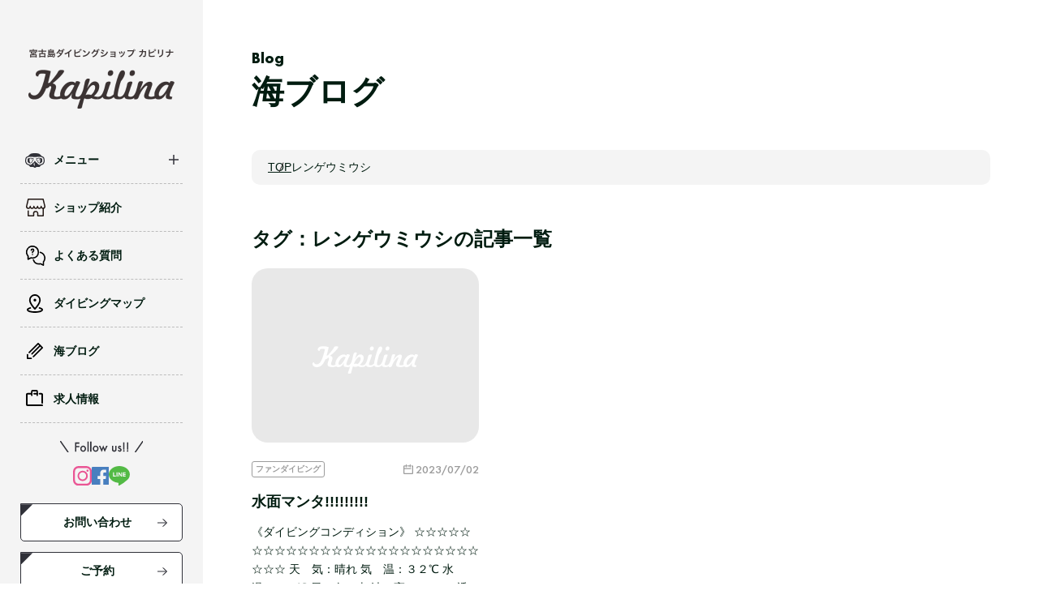

--- FILE ---
content_type: text/html; charset=UTF-8
request_url: https://www.kapilina.biz/blog/tag/post_tag-1892/
body_size: 5879
content:
<!DOCTYPE html>
<html lang="ja">

<head>
  <meta charset="UTF-8">
  <meta name="viewport" content="width=device-width,initial-scale=1 user-scalable=no, maximum-scale=1.0" />
  <meta name="format-detection" content="telephone=no">
    <link rel="icon" href="https://www.kapilina.biz/wp-content/themes/kapilina/assets/img/common/favicon.ico" sizes="16x16" type="image/png">
  <link rel="stylesheet" href="https://www.kapilina.biz/wp-content/themes/kapilina/assets/css/style.css">
  <script src="https://code.jquery.com/jquery-2.2.4.min.js" integrity="sha256-BbhdlvQf/xTY9gja0Dq3HiwQF8LaCRTXxZKRutelT44=" crossorigin="anonymous"></script>
  <script src="https://www.kapilina.biz/wp-content/themes/kapilina/assets/js/desvg.js"></script>
  <script src="https://www.kapilina.biz/wp-content/themes/kapilina/assets/js/slick.min.js"></script>
  <script src="https://www.kapilina.biz/wp-content/themes/kapilina/assets/js/gsap.min.js"></script>
  <script src="https://www.kapilina.biz/wp-content/themes/kapilina/assets/js/ScrollTrigger.min.js"></script>
  <script src="https://www.kapilina.biz/wp-content/themes/kapilina/assets/js/main.js"></script>


  <meta name='robots' content='max-image-preview:large' />

<!-- SEO SIMPLE PACK 3.2.0 -->
<title>レンゲウミウシ | 宮古島少人数制ダイビングショップカピリナ</title>
<meta name="description" content="宮古島の少人数制ダイビング、体験ダイビング、ファンダイビングはカピリナへ。">
<link rel="canonical" href="https://www.kapilina.biz/blog/tag/post_tag-1892/">
<meta property="og:locale" content="ja_JP">
<meta property="og:type" content="website">
<meta property="og:image" content="https://www.kapilina.biz/wp-content/uploads/2024/02/ogp.jpg">
<meta property="og:title" content="レンゲウミウシ | 宮古島少人数制ダイビングショップカピリナ">
<meta property="og:description" content="宮古島の少人数制ダイビング、体験ダイビング、ファンダイビングはカピリナへ。">
<meta property="og:url" content="https://www.kapilina.biz/blog/tag/post_tag-1892/">
<meta property="og:site_name" content="宮古島少人数制ダイビングショップカピリナ">
<meta name="twitter:card" content="summary_large_image">
<!-- / SEO SIMPLE PACK -->

<link rel='stylesheet' id='wp-block-library-css' href='https://www.kapilina.biz/wp-includes/css/dist/block-library/style.min.css?ver=6.3' type='text/css' media='all' />
<style id='classic-theme-styles-inline-css' type='text/css'>
/*! This file is auto-generated */
.wp-block-button__link{color:#fff;background-color:#32373c;border-radius:9999px;box-shadow:none;text-decoration:none;padding:calc(.667em + 2px) calc(1.333em + 2px);font-size:1.125em}.wp-block-file__button{background:#32373c;color:#fff;text-decoration:none}
</style>
<style id='global-styles-inline-css' type='text/css'>
body{--wp--preset--color--black: #000000;--wp--preset--color--cyan-bluish-gray: #abb8c3;--wp--preset--color--white: #ffffff;--wp--preset--color--pale-pink: #f78da7;--wp--preset--color--vivid-red: #cf2e2e;--wp--preset--color--luminous-vivid-orange: #ff6900;--wp--preset--color--luminous-vivid-amber: #fcb900;--wp--preset--color--light-green-cyan: #7bdcb5;--wp--preset--color--vivid-green-cyan: #00d084;--wp--preset--color--pale-cyan-blue: #8ed1fc;--wp--preset--color--vivid-cyan-blue: #0693e3;--wp--preset--color--vivid-purple: #9b51e0;--wp--preset--gradient--vivid-cyan-blue-to-vivid-purple: linear-gradient(135deg,rgba(6,147,227,1) 0%,rgb(155,81,224) 100%);--wp--preset--gradient--light-green-cyan-to-vivid-green-cyan: linear-gradient(135deg,rgb(122,220,180) 0%,rgb(0,208,130) 100%);--wp--preset--gradient--luminous-vivid-amber-to-luminous-vivid-orange: linear-gradient(135deg,rgba(252,185,0,1) 0%,rgba(255,105,0,1) 100%);--wp--preset--gradient--luminous-vivid-orange-to-vivid-red: linear-gradient(135deg,rgba(255,105,0,1) 0%,rgb(207,46,46) 100%);--wp--preset--gradient--very-light-gray-to-cyan-bluish-gray: linear-gradient(135deg,rgb(238,238,238) 0%,rgb(169,184,195) 100%);--wp--preset--gradient--cool-to-warm-spectrum: linear-gradient(135deg,rgb(74,234,220) 0%,rgb(151,120,209) 20%,rgb(207,42,186) 40%,rgb(238,44,130) 60%,rgb(251,105,98) 80%,rgb(254,248,76) 100%);--wp--preset--gradient--blush-light-purple: linear-gradient(135deg,rgb(255,206,236) 0%,rgb(152,150,240) 100%);--wp--preset--gradient--blush-bordeaux: linear-gradient(135deg,rgb(254,205,165) 0%,rgb(254,45,45) 50%,rgb(107,0,62) 100%);--wp--preset--gradient--luminous-dusk: linear-gradient(135deg,rgb(255,203,112) 0%,rgb(199,81,192) 50%,rgb(65,88,208) 100%);--wp--preset--gradient--pale-ocean: linear-gradient(135deg,rgb(255,245,203) 0%,rgb(182,227,212) 50%,rgb(51,167,181) 100%);--wp--preset--gradient--electric-grass: linear-gradient(135deg,rgb(202,248,128) 0%,rgb(113,206,126) 100%);--wp--preset--gradient--midnight: linear-gradient(135deg,rgb(2,3,129) 0%,rgb(40,116,252) 100%);--wp--preset--font-size--small: 13px;--wp--preset--font-size--medium: 20px;--wp--preset--font-size--large: 36px;--wp--preset--font-size--x-large: 42px;--wp--preset--spacing--20: 0.44rem;--wp--preset--spacing--30: 0.67rem;--wp--preset--spacing--40: 1rem;--wp--preset--spacing--50: 1.5rem;--wp--preset--spacing--60: 2.25rem;--wp--preset--spacing--70: 3.38rem;--wp--preset--spacing--80: 5.06rem;--wp--preset--shadow--natural: 6px 6px 9px rgba(0, 0, 0, 0.2);--wp--preset--shadow--deep: 12px 12px 50px rgba(0, 0, 0, 0.4);--wp--preset--shadow--sharp: 6px 6px 0px rgba(0, 0, 0, 0.2);--wp--preset--shadow--outlined: 6px 6px 0px -3px rgba(255, 255, 255, 1), 6px 6px rgba(0, 0, 0, 1);--wp--preset--shadow--crisp: 6px 6px 0px rgba(0, 0, 0, 1);}:where(.is-layout-flex){gap: 0.5em;}:where(.is-layout-grid){gap: 0.5em;}body .is-layout-flow > .alignleft{float: left;margin-inline-start: 0;margin-inline-end: 2em;}body .is-layout-flow > .alignright{float: right;margin-inline-start: 2em;margin-inline-end: 0;}body .is-layout-flow > .aligncenter{margin-left: auto !important;margin-right: auto !important;}body .is-layout-constrained > .alignleft{float: left;margin-inline-start: 0;margin-inline-end: 2em;}body .is-layout-constrained > .alignright{float: right;margin-inline-start: 2em;margin-inline-end: 0;}body .is-layout-constrained > .aligncenter{margin-left: auto !important;margin-right: auto !important;}body .is-layout-constrained > :where(:not(.alignleft):not(.alignright):not(.alignfull)){max-width: var(--wp--style--global--content-size);margin-left: auto !important;margin-right: auto !important;}body .is-layout-constrained > .alignwide{max-width: var(--wp--style--global--wide-size);}body .is-layout-flex{display: flex;}body .is-layout-flex{flex-wrap: wrap;align-items: center;}body .is-layout-flex > *{margin: 0;}body .is-layout-grid{display: grid;}body .is-layout-grid > *{margin: 0;}:where(.wp-block-columns.is-layout-flex){gap: 2em;}:where(.wp-block-columns.is-layout-grid){gap: 2em;}:where(.wp-block-post-template.is-layout-flex){gap: 1.25em;}:where(.wp-block-post-template.is-layout-grid){gap: 1.25em;}.has-black-color{color: var(--wp--preset--color--black) !important;}.has-cyan-bluish-gray-color{color: var(--wp--preset--color--cyan-bluish-gray) !important;}.has-white-color{color: var(--wp--preset--color--white) !important;}.has-pale-pink-color{color: var(--wp--preset--color--pale-pink) !important;}.has-vivid-red-color{color: var(--wp--preset--color--vivid-red) !important;}.has-luminous-vivid-orange-color{color: var(--wp--preset--color--luminous-vivid-orange) !important;}.has-luminous-vivid-amber-color{color: var(--wp--preset--color--luminous-vivid-amber) !important;}.has-light-green-cyan-color{color: var(--wp--preset--color--light-green-cyan) !important;}.has-vivid-green-cyan-color{color: var(--wp--preset--color--vivid-green-cyan) !important;}.has-pale-cyan-blue-color{color: var(--wp--preset--color--pale-cyan-blue) !important;}.has-vivid-cyan-blue-color{color: var(--wp--preset--color--vivid-cyan-blue) !important;}.has-vivid-purple-color{color: var(--wp--preset--color--vivid-purple) !important;}.has-black-background-color{background-color: var(--wp--preset--color--black) !important;}.has-cyan-bluish-gray-background-color{background-color: var(--wp--preset--color--cyan-bluish-gray) !important;}.has-white-background-color{background-color: var(--wp--preset--color--white) !important;}.has-pale-pink-background-color{background-color: var(--wp--preset--color--pale-pink) !important;}.has-vivid-red-background-color{background-color: var(--wp--preset--color--vivid-red) !important;}.has-luminous-vivid-orange-background-color{background-color: var(--wp--preset--color--luminous-vivid-orange) !important;}.has-luminous-vivid-amber-background-color{background-color: var(--wp--preset--color--luminous-vivid-amber) !important;}.has-light-green-cyan-background-color{background-color: var(--wp--preset--color--light-green-cyan) !important;}.has-vivid-green-cyan-background-color{background-color: var(--wp--preset--color--vivid-green-cyan) !important;}.has-pale-cyan-blue-background-color{background-color: var(--wp--preset--color--pale-cyan-blue) !important;}.has-vivid-cyan-blue-background-color{background-color: var(--wp--preset--color--vivid-cyan-blue) !important;}.has-vivid-purple-background-color{background-color: var(--wp--preset--color--vivid-purple) !important;}.has-black-border-color{border-color: var(--wp--preset--color--black) !important;}.has-cyan-bluish-gray-border-color{border-color: var(--wp--preset--color--cyan-bluish-gray) !important;}.has-white-border-color{border-color: var(--wp--preset--color--white) !important;}.has-pale-pink-border-color{border-color: var(--wp--preset--color--pale-pink) !important;}.has-vivid-red-border-color{border-color: var(--wp--preset--color--vivid-red) !important;}.has-luminous-vivid-orange-border-color{border-color: var(--wp--preset--color--luminous-vivid-orange) !important;}.has-luminous-vivid-amber-border-color{border-color: var(--wp--preset--color--luminous-vivid-amber) !important;}.has-light-green-cyan-border-color{border-color: var(--wp--preset--color--light-green-cyan) !important;}.has-vivid-green-cyan-border-color{border-color: var(--wp--preset--color--vivid-green-cyan) !important;}.has-pale-cyan-blue-border-color{border-color: var(--wp--preset--color--pale-cyan-blue) !important;}.has-vivid-cyan-blue-border-color{border-color: var(--wp--preset--color--vivid-cyan-blue) !important;}.has-vivid-purple-border-color{border-color: var(--wp--preset--color--vivid-purple) !important;}.has-vivid-cyan-blue-to-vivid-purple-gradient-background{background: var(--wp--preset--gradient--vivid-cyan-blue-to-vivid-purple) !important;}.has-light-green-cyan-to-vivid-green-cyan-gradient-background{background: var(--wp--preset--gradient--light-green-cyan-to-vivid-green-cyan) !important;}.has-luminous-vivid-amber-to-luminous-vivid-orange-gradient-background{background: var(--wp--preset--gradient--luminous-vivid-amber-to-luminous-vivid-orange) !important;}.has-luminous-vivid-orange-to-vivid-red-gradient-background{background: var(--wp--preset--gradient--luminous-vivid-orange-to-vivid-red) !important;}.has-very-light-gray-to-cyan-bluish-gray-gradient-background{background: var(--wp--preset--gradient--very-light-gray-to-cyan-bluish-gray) !important;}.has-cool-to-warm-spectrum-gradient-background{background: var(--wp--preset--gradient--cool-to-warm-spectrum) !important;}.has-blush-light-purple-gradient-background{background: var(--wp--preset--gradient--blush-light-purple) !important;}.has-blush-bordeaux-gradient-background{background: var(--wp--preset--gradient--blush-bordeaux) !important;}.has-luminous-dusk-gradient-background{background: var(--wp--preset--gradient--luminous-dusk) !important;}.has-pale-ocean-gradient-background{background: var(--wp--preset--gradient--pale-ocean) !important;}.has-electric-grass-gradient-background{background: var(--wp--preset--gradient--electric-grass) !important;}.has-midnight-gradient-background{background: var(--wp--preset--gradient--midnight) !important;}.has-small-font-size{font-size: var(--wp--preset--font-size--small) !important;}.has-medium-font-size{font-size: var(--wp--preset--font-size--medium) !important;}.has-large-font-size{font-size: var(--wp--preset--font-size--large) !important;}.has-x-large-font-size{font-size: var(--wp--preset--font-size--x-large) !important;}
.wp-block-navigation a:where(:not(.wp-element-button)){color: inherit;}
:where(.wp-block-post-template.is-layout-flex){gap: 1.25em;}:where(.wp-block-post-template.is-layout-grid){gap: 1.25em;}
:where(.wp-block-columns.is-layout-flex){gap: 2em;}:where(.wp-block-columns.is-layout-grid){gap: 2em;}
.wp-block-pullquote{font-size: 1.5em;line-height: 1.6;}
</style>
<link rel='stylesheet' id='contact-form-7-css' href='https://www.kapilina.biz/wp-content/plugins/contact-form-7/includes/css/styles.css?ver=5.6.4' type='text/css' media='all' />
<link rel="https://api.w.org/" href="https://www.kapilina.biz/wp-json/" /><link rel="alternate" type="application/json" href="https://www.kapilina.biz/wp-json/wp/v2/tags/1892" />
  <!-- Google Tag Manager -->
  <script>
  (function(w, d, s, l, i) {
    w[l] = w[l] || [];
    w[l].push({
      'gtm.start': new Date().getTime(),
      event: 'gtm.js'
    });
    var f = d.getElementsByTagName(s)[0],
      j = d.createElement(s),
      dl = l != 'dataLayer' ? '&l=' + l : '';
    j.async = true;
    j.src =
      'https://www.googletagmanager.com/gtm.js?id=' + i + dl;
    f.parentNode.insertBefore(j, f);
  })(window, document, 'script', 'dataLayer', 'GTM-5WMNXX5N');
  </script>
  <!-- End Google Tag Manager -->
</head>


<body class="archive tag tag-post_tag-1892 tag-1892 post">
  <!-- Google Tag Manager (noscript) -->
  <noscript><iframe src="https://www.googletagmanager.com/ns.html?id=GTM-5WMNXX5N" height="0" width="0" style="display:none;visibility:hidden"></iframe></noscript>
  <!-- End Google Tag Manager (noscript) -->

  <div class="l-bodyContainer">
    <span class="headerMenu__overlay"></span>

    <div class="headerTopSp l-pd">
      <h1 class="headerTopSp__logo"><a href="/" class="headerTopSp__logoLink"><img src="https://www.kapilina.biz/wp-content/themes/kapilina/assets/img/common/logo_no-txt.png" alt="Kapilina" class="headerTopSp__logoImg"></a></h1>

      <a role="button" class="headerMenuBtn open js-headerMenuOpen">
        <img src="https://www.kapilina.biz/wp-content/themes/kapilina/assets/img/common/ico_menu-open.svg" alt="">
      </a>
    </div>
    <script>
    jQuery(function($) {
      $('.js-headerMenuOpen').on('click', function() {
        $('.header').toggleClass('is-open');
        $('.headerMenu__overlay').toggleClass('is-active');
      });
      $('.js-headerMenuClose').on('click', function() {
        $('.header').removeClass('is-open');
        $('.headerMenu__overlay').removeClass('is-active');
      });
      $('.headerMenu__overlay').on('click', function() {
        $('.header').removeClass('is-open');
        $(this).removeClass('is-active');
      });
    });
    </script>

    <header class="header">
      <a role="button" class="headerMenuBtn close js-headerMenuClose">
        <img src="https://www.kapilina.biz/wp-content/themes/kapilina/assets/img/common/ico_menu-close.svg" alt="">
      </a>
      <div class="headerInner">
        <h1 class="headerLogo">
          <a href="/" class="headerLogo__link">
            <img src="https://www.kapilina.biz/wp-content/themes/kapilina/assets/img/common/logo.png" alt="宮古島ダイビングショップ カピリナ Kapilina" class="headerLogo__img">
          </a>
        </h1>

        <script>
        jQuery(function($) {
          $('.headerNavList__item.has-subList .headerNavList__link').on('click', function() {
            $(this).toggleClass('is-active');
            $(this).next().stop().slideToggle();
          });
        });
        </script>
        <nav class="headerNav">
          <ul class="headerNavList">
            <li class="headerNavList__item menu has-subList">
              <a role="button" class="headerNavList__link">メニュー</a>
              <ul class="headerNavListSub">
                <li class="headerNavListSub__item"><a href="/menu/" class="headerNavListSub__link">メニュー一覧</a></li>
                <li class="headerNavListSub__item"><a href="/menu/fundiving/" class="headerNavListSub__link">ボートファンダイビング</a></li>
                <li class="headerNavListSub__item"><a href="/menu/trialdiving/" class="headerNavListSub__link">ボート体験ダイビング</a></li>
                <li class="headerNavListSub__item"><a href="/menu/owd/" class="headerNavListSub__link">オープンウォーターコース</a></li>
                <li class="headerNavListSub__item"><a href="/menu/aowd/" class="headerNavListSub__link">アドバンスコース</a></li>
              </ul>
            </li>
            <li class="headerNavList__item shop">
              <a href="/shop/" class="headerNavList__link">ショップ紹介</a>
            </li>
            <li class="headerNavList__item faq">
              <a href="/shop/faq/" class="headerNavList__link">よくある質問</a>
            </li>
            <li class="headerNavList__item map">
              <a href="/divingmap/" class="headerNavList__link">ダイビングマップ</a>
            </li>
            <li class="headerNavList__item blog">
              <a href="/blog/" class="headerNavList__link">海ブログ</a>
            </li>
            <li class="headerNavList__item recruit">
              <a href="/shop/recruit/" class="headerNavList__link">求人情報</a>
            </li>
          </ul>
        </nav>

        <div class="headerSns">
          <p class="headerSns__ttl"><img src="https://www.kapilina.biz/wp-content/themes/kapilina/assets/img/common/txt_sns-followus.svg" alt="Follow us!!"></p>
          <ul class="headerSnsList">
            <li class="headerSnsList__item"><a href="https://www.instagram.com/kapilina_miyakojima_diving/" target="_blank" class="headerSnsList__link"><img src="https://www.kapilina.biz/wp-content/themes/kapilina/assets/img/common/ico_sns-instagram.svg" alt="" class="headerSnsList__img"></a></li>
            <li class="headerSnsList__item"><a href="https://ja-jp.facebook.com/miyakojima.kapilina/" target="_blank" class="headerSnsList__link"><img src="https://www.kapilina.biz/wp-content/themes/kapilina/assets/img/common/ico_sns-facebook.svg" alt="" class="headerSnsList__img"></a></li>
            <li class="headerSnsList__item"><a href="https://page.line.me/953lutzq?openQrModal=true" target="_blank" class="headerSnsList__link"><img src="https://www.kapilina.biz/wp-content/themes/kapilina/assets/img/common/ico_sns-line.svg" alt="" class="headerSnsList__img"></a></li>
          </ul>
        </div>

        <a href="/contact/" class="c-btn header__reserve">お問い合わせ</a>
        <a href="https://app.okaban.work/form/?shop_id=kapilina" target="_blank" class="c-btn header__reserve">ご予約</a>
      </div>
    </header>

    <div class="l-mainContainer">

<div class="l-section c-pageTtlArea">
  <div class="l-content">
    <h1 class="c-pageTtl">
      <span class="c-pageTtl__en">Blog</span>
      <span class="c-pageTtl__ja">海ブログ</span>
    </h1>
  </div>
</div>

<div class="c-breadArea l-pd"><div class="l-content"><nav class="c-breadNav"><ul class="c-breadList"><li><a href="https://www.kapilina.biz">TOP</a></li><li><span>レンゲウミウシ</span></li></ul></nav></div></div>

<section class="l-section blogArcArea">
  <div class="l-content">

    


    
        <p class="arcTaxonomy__ttl">タグ：レンゲウミウシ<br class="sp">の記事一覧</p>
    


    <ul class="blogArcList">

      
      <li class="blogArcList__item">
        <a href="https://www.kapilina.biz/blog/17699/" class="blogArcList__link">

          <div class="blogArcList__imgBox">
                        <img src="https://www.kapilina.biz/wp-content/themes/kapilina/assets/img/common/img_noimage.jpg" alt="">
                      </div>
          <div class="blogArcList__contBox">
            <div class="blogArcList__infoBox">
              <p class="c-postCat">ファンダイビング</p>
              <p class="c-postDate">2023/07/02</p>
            </div>
            <p class="blogArcList__ttl">水面マンタ!!!!!!!!!</p>
            <p class="blogArcList__txt">《ダイビングコンディション》 ☆☆☆☆☆☆☆☆☆☆☆☆☆☆☆☆☆☆☆☆☆☆☆☆☆☆☆☆ 天　気：晴れ 気　温：３２℃ 水　温：２６℃ 風　向：南 波　高：１.５ｍ 透視度：１８ｍ ☆暑さ対策は必要だね…</p>
          </div>
        </a>
      </li>
          </ul>

        
    <div class="pagination">
          </div>

  </div>
</section>


<footer class="footer">

  <div class="footerContact">
    <div class="l-content">

      <h2 class="c-ttl01">
        <span class="c-ttl01__ja">お問い合わせ&予約</span>
        <span class="c-ttl01__en">Contact&Reserve</span>
      </h2>

      <div class="footerContact__cont">
        <div class="footerSns">
          <ul class="footerSnsList">
            <li class="footerSnsList__item"><a href="https://www.instagram.com/kapilina_miyakojima_diving/" class="footerSnsList__link"><img src="https://www.kapilina.biz/wp-content/themes/kapilina/assets/img/common/ico_sns-instagram-white.svg" alt="instagram" class="footerSnsList__img"></a></li>
            <li class="footerSnsList__item"><a href="https://ja-jp.facebook.com/miyakojima.kapilina/" target="_blank" class="footerSnsList__link"><img src="https://www.kapilina.biz/wp-content/themes/kapilina/assets/img/common/ico_sns-facebook-white.svg" alt="facebook" class="footerSnsList__img"></a></li>
            <li class="footerSnsList__item"><a href="https://page.line.me/953lutzq?openQrModal=true" target="_blank" class="footerSnsList__link"><img src="https://www.kapilina.biz/wp-content/themes/kapilina/assets/img/common/ico_sns-line-white.svg" alt="line" class="footerSnsList__img"></a></li>
          </ul>
          <p class="footerSnsList__txt">各種SNSでもお問い合わせ<br>ご予約を承っております。</p>
        </div>
        <div class="footerReserve">
          <a href="https://app.okaban.work/form/?shop_id=kapilina" target="_blank" class="c-btn white window footerReserve__link">予約専用フォーム</a>
          <p class="footerReserve__txt">必要情報をご記入の上、<br>送信してください。</p>
        </div>
      </div>
    </div>
  </div>

  <div class="footerPayment l-pd">
    <div class="l-content">
      <p class="footerPayment__txt">6つの国際ブランド対応カード & PayPay使えます！</p>
      <img src="https://www.kapilina.biz/wp-content/themes/kapilina/assets/img/common/img_payment.png" alt="各種支払方法" class="footerPayment__img">
    </div>
  </div>

  <div class="footerInfo l-pd">
    <div class="l-content">
      <div class="footerInfo__main">
        <a href="/" class="footerInfoLogo"><img src="https://www.kapilina.biz/wp-content/themes/kapilina/assets/img/common/logo_white.png" alt="宮古島ダイビングショップ カピリナ Kapilina" class="footerInfoLogo__img"></a>
        <ul class="footerInfoSnsList">
          <li class="footerInfoSnsList__item insta"><a href="https://www.instagram.com/kapilina_miyakojima_diving/" target="_blank" class="footerInfoSnsList__link"><img src="https://www.kapilina.biz/wp-content/themes/kapilina/assets/img/common/ico_sns-instagram-white.svg" alt="instagram" class="footerInfoSnsList__img"></a></li>
          <li class="footerInfoSnsList__item fb"><a href="https://ja-jp.facebook.com/miyakojima.kapilina/" target="_blank" class="footerInfoSnsList__link"><img src="https://www.kapilina.biz/wp-content/themes/kapilina/assets/img/common/ico_sns-facebook-white.svg" alt="facebook" class="footerInfoSnsList__img"></a></li>
          <li class="footerInfoSnsList__item line"><a href="https://page.line.me/953lutzq?openQrModal=true" target="_blank" class="footerInfoSnsList__link"><img src="https://www.kapilina.biz/wp-content/themes/kapilina/assets/img/common/ico_sns-line-white.svg" alt="line" class="footerInfoSnsList__img"></a></li>
        </ul>
        <ul class="footerInfoList">
          <li class="footerInfoList__item address">〒906-0008 沖縄県宮古島市平良字荷川取104-1-D号室</li>
          <li class="footerInfoList__item tel"><a href="tel:08092433505">080-9243-3505</a></li>
        </ul>

        <a href="#" class="pageTop"><img src="https://www.kapilina.biz/wp-content/themes/kapilina/assets/img/common/ico_pagetop.svg" alt="" class="pageTop__icon"></a>
      </div>

      <div class="footerInfoBtm">
        <ul class="footerBtmNavList">
          <li class="footerBtmNavList__item"><a href="/contact/" class="footerBtmNavList__link">お問い合わせ</a></li>
          <li class="footerBtmNavList__item"><a href="https://app.okaban.work/web/privacy/?shop_id=kapilina" target="_blank" class="footerBtmNavList__link">個人情報保護方針</a></li>
          <li class="footerBtmNavList__item"><a href="/shop/#shopAbout" class="footerBtmNavList__link">ショップ概要</a></li>
        </ul>
        <small class="footerBtm__copy">&copy;Kapilina</small>
      </div>
    </div>
  </div>

  <div class="footerBitknot"><a href="https://bitknot.co.jp/" target="_blank"><img src="https://www.kapilina.biz/wp-content/themes/kapilina/assets/img/common/logo_bitknot.svg" alt="Powerd by BITKNOT ビットノット株式会社" class="footerBitknot__img"></a></div>
</footer>


</div> <!-- /l-mainContainer -->
</div> <!-- /l-bodyContainer -->

<script type='text/javascript' src='https://www.kapilina.biz/wp-content/plugins/contact-form-7/includes/swv/js/index.js?ver=5.6.4' id='swv-js'></script>
<script type='text/javascript' id='contact-form-7-js-extra'>
/* <![CDATA[ */
var wpcf7 = {"api":{"root":"https:\/\/www.kapilina.biz\/wp-json\/","namespace":"contact-form-7\/v1"}};
/* ]]> */
</script>
<script type='text/javascript' src='https://www.kapilina.biz/wp-content/plugins/contact-form-7/includes/js/index.js?ver=5.6.4' id='contact-form-7-js'></script>
</body>

</html>

--- FILE ---
content_type: text/css
request_url: https://www.kapilina.biz/wp-content/themes/kapilina/assets/css/style.css
body_size: 25528
content:
@charset "UTF-8";
/*――――――――――――――――――――――――――――――――――――――――――――
/* ベースファイルを定義
――――――――――――――――――――――――――――――――――――――――――――――*/
/**********************************************************

ブレイクポイント

***********************************************************/
@font-face {
  font-family: "Futura";
  font-weight: normal;
  src: url("../font/Futura-medium.ttc") format("truetype");
}
@font-face {
  font-family: "Futura";
  font-weight: 600;
  src: url("../font/Futura-bold.ttc") format("truetype");
}
.font-futura {
  font-family: "Futura", "ヒラギノ角ゴシック", -apple-system, BlinkMacSystemFont, Roboto, "Segoe UI", "Helvetica Neue", HelveticaNeue, "游ゴシック体", YuGothic, "游ゴシック Medium", "Yu Gothic Medium", "游ゴシック", "Yu Gothic", "メイリオ", sans-serif;
}

/*――――――――――――――――――――――――――――――――――――――――――――
/* pc sp 出し分けのためのcss
――――――――――――――――――――――――――――――――――――――――――――――*/
@media screen and (min-width: 768px) {
  .sp {
    display: none !important;
  }
  img {
    image-rendering: -webkit-optimize-contrast;
  }
}
@media screen and (max-width: 767px) {
  .pc {
    display: none !important;
  }
}
/*――――――――――――――――――――――――――――――――――――――――――――
/* font
――――――――――――――――――――――――――――――――――――――――――――――*/
/*――――――――――――――――――――――――――――――――――――――――――――
/* vw
――――――――――――――――――――――――――――――――――――――――――――――*/
/*――――――――――――――――――――――――――――――――――――――――――――
/* line-height
――――――――――――――――――――――――――――――――――――――――――――――*/
/*! destyle.css v4.0.0 | MIT License | https://github.com/nicolas-cusan/destyle.css */
/* Reset box-model and set borders */
/* ============================================ */
*,
::before,
::after {
  box-sizing: border-box;
  border-style: solid;
  border-width: 0;
}

/* Document */
/* ============================================ */
/**
 * 1. Correct the line height in all browsers.
 * 2. Prevent adjustments of font size after orientation changes in iOS.
 * 3. Remove gray overlay on links for iOS.
 */
html {
  line-height: 1.15; /* 1 */
  -webkit-text-size-adjust: 100%; /* 2 */
  -webkit-tap-highlight-color: transparent; /* 3*/
}

/* Sections */
/* ============================================ */
/**
 * Remove the margin in all browsers.
 */
body {
  margin: 0;
}

/**
 * Render the `main` element consistently in IE.
 */
main {
  display: block;
}

/* Vertical rhythm */
/* ============================================ */
p,
table,
blockquote,
address,
pre,
iframe,
form,
figure,
dl {
  margin: 0;
}

/* Headings */
/* ============================================ */
h1,
h2,
h3,
h4,
h5,
h6 {
  font-size: inherit;
  font-weight: inherit;
  margin: 0;
}

/* Lists (enumeration) */
/* ============================================ */
ul,
ol {
  margin: 0;
  padding: 0;
  list-style: none;
}

/* Lists (definition) */
/* ============================================ */
dt {
  font-weight: bold;
}

dd {
  margin-left: 0;
}

/* Grouping content */
/* ============================================ */
/**
 * 1. Add the correct box sizing in Firefox.
 * 2. Show the overflow in Edge and IE.
 */
hr {
  box-sizing: content-box; /* 1 */
  height: 0; /* 1 */
  overflow: visible; /* 2 */
  border-top-width: 1px;
  margin: 0;
  clear: both;
  color: inherit;
}

/**
 * 1. Correct the inheritance and scaling of font size in all browsers.
 * 2. Correct the odd `em` font sizing in all browsers.
 */
pre {
  font-family: monospace, monospace; /* 1 */
  font-size: inherit; /* 2 */
}

address {
  font-style: inherit;
}

/* Text-level semantics */
/* ============================================ */
/**
 * Remove the gray background on active links in IE 10.
 */
a {
  background-color: transparent;
  text-decoration: none;
  color: inherit;
}

/**
 * 1. Remove the bottom border in Chrome 57-
 * 2. Add the correct text decoration in Chrome, Edge, IE, Opera, and Safari.
 */
abbr[title] {
  -webkit-text-decoration: underline dotted;
          text-decoration: underline dotted; /* 2 */
}

/**
 * Add the correct font weight in Chrome, Edge, and Safari.
 */
b,
strong {
  font-weight: bolder;
}

/**
 * 1. Correct the inheritance and scaling of font size in all browsers.
 * 2. Correct the odd `em` font sizing in all browsers.
 */
code,
kbd,
samp {
  font-family: monospace, monospace; /* 1 */
  font-size: inherit; /* 2 */
}

/**
 * Add the correct font size in all browsers.
 */
small {
  font-size: 80%;
}

/**
 * Prevent `sub` and `sup` elements from affecting the line height in
 * all browsers.
 */
sub,
sup {
  font-size: 75%;
  line-height: 0;
  position: relative;
  vertical-align: baseline;
}

sub {
  bottom: -0.25em;
}

sup {
  top: -0.5em;
}

/* Replaced content */
/* ============================================ */
/**
 * Prevent vertical alignment issues.
 */
svg,
img,
embed,
object,
iframe {
  vertical-align: bottom;
}

/* Forms */
/* ============================================ */
/**
 * Reset form fields to make them styleable.
 * 1. Make form elements stylable across systems iOS especially.
 * 2. Inherit text-transform from parent.
 */
button,
input,
optgroup,
select,
textarea {
  -webkit-appearance: none; /* 1 */
  -moz-appearance: none;
       appearance: none;
  vertical-align: middle;
  color: inherit;
  font: inherit;
  background: transparent;
  padding: 0;
  margin: 0;
  border-radius: 0;
  text-align: inherit;
  text-transform: inherit; /* 2 */
}

/**
 * Correct cursors for clickable elements.
 */
button,
[type=button],
[type=reset],
[type=submit] {
  cursor: pointer;
}

button:disabled,
[type=button]:disabled,
[type=reset]:disabled,
[type=submit]:disabled {
  cursor: default;
}

/**
 * Improve outlines for Firefox and unify style with input elements & buttons.
 */
:-moz-focusring {
  outline: auto;
}

select:disabled {
  opacity: inherit;
}

/**
 * Remove padding
 */
option {
  padding: 0;
}

/**
 * Reset to invisible
 */
fieldset {
  margin: 0;
  padding: 0;
  min-width: 0;
}

legend {
  padding: 0;
}

/**
 * Add the correct vertical alignment in Chrome, Firefox, and Opera.
 */
progress {
  vertical-align: baseline;
}

/**
 * Remove the default vertical scrollbar in IE 10+.
 */
textarea {
  overflow: auto;
}

/**
 * Correct the cursor style of increment and decrement buttons in Chrome.
 */
[type=number]::-webkit-inner-spin-button,
[type=number]::-webkit-outer-spin-button {
  height: auto;
}

/**
 * Correct the outline style in Safari.
 */
[type=search] {
  outline-offset: -2px; /* 1 */
}

/**
 * Remove the inner padding in Chrome and Safari on macOS.
 */
[type=search]::-webkit-search-decoration {
  -webkit-appearance: none;
}

/**
 * 1. Correct the inability to style clickable types in iOS and Safari.
 * 2. Fix font inheritance.
 */
::-webkit-file-upload-button {
  -webkit-appearance: button; /* 1 */
  font: inherit; /* 2 */
}

/**
 * Fix appearance for Firefox
 */
[type=number] {
  -moz-appearance: textfield;
}

/**
 * Clickable labels
 */
label[for] {
  cursor: pointer;
}

/* Interactive */
/* ============================================ */
/*
 * Add the correct display in Edge, IE 10+, and Firefox.
 */
details {
  display: block;
}

/*
 * Add the correct display in all browsers.
 */
summary {
  display: list-item;
}

/*
 * Remove outline for editable content.
 */
[contenteditable]:focus {
  outline: auto;
}

/* Tables */
/* ============================================ */
/**
1. Correct table border color inheritance in all Chrome and Safari.
*/
table {
  border-color: inherit; /* 1 */
  border-collapse: collapse;
}

caption {
  text-align: left;
}

td,
th {
  vertical-align: top;
  padding: 0;
}

th {
  text-align: left;
  font-weight: bold;
}

/*――――――――――――――――――――――――――――――――――――――――――――
/* html,body
――――――――――――――――――――――――――――――――――――――――――――――*/
* {
  min-height: 0;
  min-width: 0;
}

html {
  scroll-padding-top: 80px;
  scroll-behavior: smooth;
}
@media screen and (max-width: 767px) {
  html {
    scroll-padding-top: 58px;
    overflow-x: hidden;
  }
}

body {
  min-height: 100vh;
  color: #001C10;
  font-size: 16px;
  font-family: "ヒラギノ角ゴシック", -apple-system, BlinkMacSystemFont, Roboto, "Segoe UI", "Helvetica Neue", HelveticaNeue, "游ゴシック体", YuGothic, "游ゴシック Medium", "Yu Gothic Medium", "游ゴシック", "Yu Gothic", "メイリオ", sans-serif;
  line-height: 1.4;
  background-color: #ffffff;
  font-weight: 300;
  position: relative;
}
@media screen and (max-width: 767px) {
  body {
    overflow-x: hidden;
  }
}
@media screen and (max-width: 1024px) {
  body {
    padding-top: 62px;
  }
}

/*――――――――――――――――――――――――――――――――――――――――――――
/* デフォルトの設定
――――――――――――――――――――――――――――――――――――――――――――――*/
* > *:first-child {
  margin-top: 0;
}

* > *:last-child {
  margin-bottom: 0;
}

img {
  display: block;
  max-width: 100%;
}

svg {
  display: block;
}

a {
  transition: 0.3s;
  cursor: pointer;
}
a::before, a::after {
  transition: 0.3s;
}
a *::before, a *::after {
  transition: 0.3s;
}
@media screen and (min-width: 768px) {
  a:hover {
    opacity: 0.7;
  }
}
a circle,
a path,
a line,
a rect {
  transition: 0.3s;
}

input,
textarea {
  font-family: "ヒラギノ角ゴシック", -apple-system, BlinkMacSystemFont, Roboto, "Segoe UI", "Helvetica Neue", HelveticaNeue, "游ゴシック体", YuGothic, "游ゴシック Medium", "Yu Gothic Medium", "游ゴシック", "Yu Gothic", "メイリオ", sans-serif;
}

/*――――――――――――――――――――――――――――――――――――――――――――
/* 共通のレイアウト
――――――――――――――――――――――――――――――――――――――――――――――*/
/*** コンテナ ***/
/*** section ***/
.l-section {
  padding: 75px clamp(30px, 8.1vw - 35px, 60px) 75px;
  position: relative;
  background-color: #fff;
}

.l-content {
  width: 100%;
  max-width: 1160px;
  margin: 0 auto;
}
.l-content.--s {
  max-width: 790px;
}

@media screen and (max-width: 767px) {
  .l-section {
    padding-right: 20px;
    padding-left: 20px;
  }
  .l-content {
    width: 100%;
    max-width: 1280px;
    margin: 0 auto;
  }
}
/*――――――――――――――――――――――――――――――――――――――――――――
/* 余白調整
――――――――――――――――――――――――――――――――――――――――――――――*/
.l-pd {
  padding-right: clamp(30px, 8.1vw - 35px, 60px);
  padding-left: clamp(30px, 8.1vw - 35px, 60px);
}

.l-pd-left {
  padding-left: clamp(30px, 8.1vw - 35px, 60px);
}

.l-pd-right {
  padding-right: clamp(30px, 8.1vw - 35px, 60px);
}

.l-pd0 {
  margin-left: clamp(-60px, -8.1vw + 35px, -30px);
  margin-right: clamp(-60px, -8.1vw + 35px, -30px);
}

.l-pd0-left {
  margin-left: clamp(-60px, -8.1vw + 35px, -30px);
}

.l-pd0-right {
  margin-right: clamp(-60px, -8.1vw + 35px, -30px);
}

@media screen and (max-width: 767px) {
  .l-pd {
    padding-right: 20px;
    padding-left: 20px;
  }
  .l-pd-left {
    padding-left: 20px;
  }
  .l-pd-right {
    padding-right: 20px;
  }
  .l-pd0 {
    margin-left: -20px;
    margin-right: -20px;
  }
  .l-pd0-left {
    margin-left: -20px;
  }
  .l-pd0-right {
    margin-right: -20px;
  }
}
/*――――――――――――――――――――――――――――――――――――――――――――
/* アニメーション
――――――――――――――――――――――――――――――――――――――――――――――*/
.js-slideAnime {
  display: flex;
  flex-direction: column;
  position: relative;
  z-index: 0;
  overflow: hidden;
}
.js-slideAnime::before {
  display: flex;
  position: absolute;
  top: 0;
  left: 0;
  z-index: 2;
  width: 100%;
  height: 100%;
  background-color: #fff;
  transition: 0.6s ease-out;
  content: "";
}
.js-slideAnime.js-active::before {
  transform: translateX(100%);
}
.js-slideAnime img {
  transform: translateZ(0);
}

.js-fadeAnime {
  opacity: 0;
  transition: 1.2s opacity;
}
.js-fadeAnime.js-active {
  opacity: 1;
}

/*――――――――――――――――――――――――――――――――――――――――――――
/* component
――――――――――――――――――――――――――――――――――――――――――――――*/
.c-btn {
  display: flex;
  justify-content: center;
  align-items: center;
  border: solid 1px #303139;
  font-size: 14px;
  min-width: 245px;
  width: -moz-fit-content;
  width: fit-content;
  height: 47px;
  background-color: #fff;
  position: relative;
  border-radius: 0 5px 5px 5px;
  font-weight: 600;
  padding: 5px 35px 5px 25px;
}
.c-btn::before {
  display: block;
  position: absolute;
  top: 0;
  left: 0;
  z-index: 2;
  width: 14px;
  height: 14px;
  margin: auto;
  clip-path: polygon(0 0, 100% 0, 0 100%);
  background-color: #303139;
  content: "";
}
.c-btn::after {
  display: block;
  position: absolute;
  top: 0;
  right: 18px;
  bottom: 0;
  width: 12px;
  height: 10px;
  margin: auto;
  -webkit-mask-image: url(../img/common/ico_btn-arrow.svg);
          mask-image: url(../img/common/ico_btn-arrow.svg);
  -webkit-mask-size: 100%;
          mask-size: 100%;
  -webkit-mask-repeat: no-repeat;
          mask-repeat: no-repeat;
  background-color: #303139;
  content: "";
}
.c-btn:hover {
  opacity: 1;
  background-color: #303139;
  color: #fff;
}
.c-btn:hover::before {
  background-color: #fff;
}
.c-btn:hover::after {
  background-color: #fff;
}
.c-btn.center {
  margin-left: auto;
  margin-right: auto;
}
.c-btn.window::after {
  width: 12px;
  height: 12px;
  -webkit-mask-image: url(../img/common/ico_window.svg);
          mask-image: url(../img/common/ico_window.svg);
}
.c-btn.black {
  background-color: #303139;
  color: #fff;
}
.c-btn.black::before {
  background-color: #fff;
}
.c-btn.black::after {
  background-color: #fff;
}
.c-btn.black:hover {
  background-color: #fff;
  color: #303139;
}
.c-btn.black:hover::before {
  background-color: #303139;
}
.c-btn.black:hover::after {
  background-color: #303139;
}

/*――――――――――――――――――――――――――――――――――――――――――――
/* c-ttl01
――――――――――――――――――――――――――――――――――――――――――――――*/
.c-ttl01 {
  display: flex;
  flex-direction: column;
  align-items: center;
  margin-bottom: 50px;
}
.c-ttl01.left {
  align-items: flex-start;
}

.c-ttl01__ja {
  font-size: 12px;
  font-weight: 600;
  color: #fff;
  background-color: #383030;
  padding: 4px 14px;
  clip-path: polygon(0 0, calc(100% - 10px) 0, 100% 10px, 100% 100%, 0 100%);
  margin-bottom: 6px;
}

.c-ttl01__en {
  font-family: "Futura", "ヒラギノ角ゴシック", -apple-system, BlinkMacSystemFont, Roboto, "Segoe UI", "Helvetica Neue", HelveticaNeue, "游ゴシック体", YuGothic, "游ゴシック Medium", "Yu Gothic Medium", "游ゴシック", "Yu Gothic", "メイリオ", sans-serif;
  color: #383030;
  font-size: 42px;
  font-weight: 600;
  line-height: 1.3;
}

@media screen and (max-width: 767px) {
  .c-ttl01 {
    display: flex;
    flex-direction: column;
    align-items: flex-start;
    margin-bottom: 30px;
  }
  .c-ttl01__ja {
    font-size: 10px;
    padding: 4px 10px;
    clip-path: polygon(0 0, calc(100% - 8px) 0, 100% 8px, 100% 100%, 0 100%);
  }
  .c-ttl01__en {
    font-size: 30px;
    font-weight: 600;
    line-height: 1.3;
  }
}
.c-postCat {
  width: -moz-fit-content;
  width: fit-content;
  border: solid 1px #9B9B9B;
  border-radius: 3px;
  color: #9B9B9B;
  padding: 2px 4px;
  font-size: 10px;
  font-weight: 600;
}

.c-postDate {
  color: #9B9B9B;
  font-size: 12px;
  font-family: "Futura", "ヒラギノ角ゴシック", -apple-system, BlinkMacSystemFont, Roboto, "Segoe UI", "Helvetica Neue", HelveticaNeue, "游ゴシック体", YuGothic, "游ゴシック Medium", "Yu Gothic Medium", "游ゴシック", "Yu Gothic", "メイリオ", sans-serif;
}
.c-postDate::before {
  display: inline-block;
  width: 12px;
  height: 12px;
  margin: 0 3px -1px 0px;
  background: url(../img/common/ico_calender.svg) no-repeat center center/100%;
  content: "";
}

.c-breadArea {
  margin-bottom: 50px;
}
.c-breadArea + * {
  padding-top: 0;
}

.c-breadNav {
  background-color: #F4F4F4;
  border-radius: 10px;
  padding: 12px 20px;
}

.c-breadList {
  display: flex;
  align-items: center;
  gap: 0 26px;
}
.c-breadList li {
  font-size: 14px;
  position: relative;
}
.c-breadList li + li::before {
  display: block;
  position: absolute;
  top: 0;
  left: -13px;
  bottom: 0;
  width: 1px;
  height: 13px;
  margin: auto;
  background-color: #3B3333;
  transform: rotate(24deg);
  content: "";
}
.c-breadList a {
  display: block;
  text-decoration: underline;
}
.c-breadList a:hover {
  text-decoration: none;
  opacity: 1;
}
.c-breadList li:last-child a {
  pointer-events: none;
  text-decoration: none;
}

@media screen and (max-width: 767px) {
  .c-breadArea {
    margin-bottom: 40px;
  }
  .c-breadNav {
    border-radius: 8px;
    padding: 10px 20px;
  }
  .c-breadList {
    display: flex;
    align-items: center;
    gap: 0 26px;
    overflow-x: auto;
  }
  .c-breadList li {
    font-size: 13px;
    position: relative;
    flex-shrink: 0;
  }
  .c-breadList li + li::before {
    top: 0;
    left: -13px;
    bottom: 0;
    width: 1px;
    height: 13px;
    transform: rotate(24deg);
  }
  .c-breadList a {
    display: block;
    text-decoration: underline;
  }
  .c-breadList li:last-child a {
    pointer-events: none;
    text-decoration: none;
  }
}
.c-pageTtlArea {
  padding-top: 62px;
  padding-bottom: 48px;
}

.c-pageTtl {
  display: flex;
  flex-direction: column;
}

.c-pageTtl__en {
  margin-bottom: 8px;
  font-family: "Futura", "ヒラギノ角ゴシック", -apple-system, BlinkMacSystemFont, Roboto, "Segoe UI", "Helvetica Neue", HelveticaNeue, "游ゴシック体", YuGothic, "游ゴシック Medium", "Yu Gothic Medium", "游ゴシック", "Yu Gothic", "メイリオ", sans-serif;
  font-size: 16px;
  font-weight: 600;
  line-height: 1.2;
}

.c-pageTtl__ja {
  font-size: 40px;
  font-weight: 600;
  line-height: 1.2;
}
.c-pageTtl__ja .jaSub {
  display: block;
  margin-top: 7px;
  margin-bottom: 5px;
  font-size: 24px;
  font-weight: 600;
}

@media screen and (max-width: 767px) {
  .c-pageTtlArea {
    padding-top: 30px;
    padding-bottom: 20px;
  }
  .c-pageTtl {
    display: flex;
    flex-direction: column;
  }
  .c-pageTtl__en {
    margin-bottom: 4px;
    font-size: 14px;
    line-height: 1.2;
  }
  .c-pageTtl__ja {
    font-size: 28px;
    line-height: 1.2;
  }
  .c-pageTtl__ja .jaSub {
    display: block;
    margin-top: 7px;
    margin-bottom: 4px;
    font-size: 16px;
  }
}
.c-linkTxt {
  text-decoration: underline;
}
.c-linkTxt:hover {
  opacity: 1;
  text-decoration: none;
}
.c-linkTxt.arrow::after {
  display: inline-block;
  width: 1.1em;
  height: 1.1em;
  margin: 0 0 -2px 1px;
  background: url(../img/common/ico_link-txt-arrow.svg) no-repeat center center/100%;
  content: "";
}

.c-txtDot {
  font-size: 14px;
  position: relative;
  padding-left: 13px;
  line-height: 1.71;
}
.c-txtDot::before {
  display: block;
  position: absolute;
  top: 10px;
  left: 0;
  width: 5px;
  height: 5px;
  margin: 0 0 0 0;
  border-radius: 50%;
  background-color: #3B3333;
  content: "";
}
.c-txtDot + .c-txtDot {
  margin-top: 2px;
}

.c-contentBox {
  background-color: #F3F4F6;
  border-radius: 30px;
  padding-top: 70px;
  padding-bottom: 80px;
}

@media screen and (max-width: 767px) {
  .c-contentBox {
    border-radius: 15px;
    padding-top: 40px;
    padding-bottom: 40px;
  }
}
.c-firstPhotoList {
  display: flex;
  gap: 0 clamp(30px, 30px + 5 * (100vw - 768px) / 512, 35px);
  margin-top: 70px;
}

.c-firstPhotoList__item {
  border-radius: 20px;
  overflow: hidden;
  position: relative;
  z-index: 0;
  aspect-ratio: 280/241;
  width: 100%;
}

.c-firstPhotoList__img {
  width: 100%;
  height: 100%;
  -o-object-fit: cover;
     object-fit: cover;
}

@media screen and (max-width: 767px) {
  .c-firstPhotoList {
    display: flex;
    align-items: flex-start;
    justify-content: center;
    flex-wrap: wrap;
    gap: 0 20px;
    width: 100%;
    max-width: 500px;
    margin: 50px auto 0;
  }
  .c-firstPhotoList__item {
    width: calc((100% - 20px) / 2);
    border-radius: 15px;
  }
  .c-firstPhotoList__item:nth-child(2) {
    z-index: 3 !important;
    margin-top: 20px;
  }
  .c-firstPhotoList__item:nth-child(3) {
    z-index: 2 !important;
    margin-top: -40px;
  }
}
/*――――――――――――――――――――――――――――――――――――――――――――
/* プラグインに関するcss
――――――――――――――――――――――――――――――――――――――――――――――*/
/* Slider */
.slick-slider {
  position: relative;
  display: block;
  box-sizing: border-box;
  -webkit-user-select: none;
  -moz-user-select: none;
  user-select: none;
  -webkit-touch-callout: none;
  -khtml-user-select: none;
  touch-action: pan-y;
  -webkit-tap-highlight-color: transparent;
}

.slick-list {
  position: relative;
  display: block;
  overflow: hidden;
  margin: 0;
  padding: 0;
}

.slick-list:focus {
  outline: none;
}

.slick-list.dragging {
  cursor: pointer;
  cursor: hand;
}

.slick-slider .slick-track,
.slick-slider .slick-list {
  transform: translate3d(0, 0, 0);
}

.slick-track {
  position: relative;
  top: 0;
  left: 0;
  display: block;
}

.slick-track:before,
.slick-track:after {
  display: table;
  content: "";
}

.slick-track:after {
  clear: both;
}

.slick-loading .slick-track {
  visibility: hidden;
}

.slick-slide {
  display: none;
  float: left;
  height: 100%;
  min-height: 1px;
}

[dir=rtl] .slick-slide {
  float: right;
}

.slick-slide img {
  display: block;
}

.slick-slide.slick-loading img {
  display: none;
}

.slick-slide.dragging img {
  pointer-events: none;
}

.slick-initialized .slick-slide {
  display: block;
}

.slick-loading .slick-slide {
  visibility: hidden;
}

.slick-vertical .slick-slide {
  display: block;
  height: auto;
  border: 1px solid transparent;
}

.slick-arrow.slick-hidden {
  display: none;
}

/* Arrows */
.slick-prev,
.slick-next {
  font-size: 0;
  line-height: 0;
  position: absolute;
  top: 50%;
  display: block;
  width: 20px;
  height: 20px;
  padding: 0;
  transform: translate(0, -50%);
  cursor: pointer;
  color: transparent;
  border: none;
  outline: none;
  background: transparent;
}

.slick-prev:hover,
.slick-prev:focus,
.slick-next:hover,
.slick-next:focus {
  color: transparent;
  outline: none;
  background: transparent;
}

.slick-prev:hover:before,
.slick-prev:focus:before,
.slick-next:hover:before,
.slick-next:focus:before {
  opacity: 1;
}

.slick-prev.slick-disabled:before,
.slick-next.slick-disabled:before {
  opacity: 0.25;
}

.slick-prev:before,
.slick-next:before {
  font-family: "slick";
  font-size: 20px;
  line-height: 1;
  opacity: 0.75;
  color: white;
  -webkit-font-smoothing: antialiased;
  -moz-osx-font-smoothing: grayscale;
}

.slick-prev {
  left: -25px;
}

[dir=rtl] .slick-prev {
  right: -25px;
  left: auto;
}

.slick-prev:before {
  content: "←";
}

[dir=rtl] .slick-prev:before {
  content: "→";
}

.slick-next {
  right: -25px;
}

[dir=rtl] .slick-next {
  right: auto;
  left: -25px;
}

.slick-next:before {
  content: "→";
}

[dir=rtl] .slick-next:before {
  content: "←";
}

/* Dots */
.slick-dotted.slick-slider {
  margin-bottom: 30px;
}

.slick-dots {
  position: absolute;
  bottom: -25px;
  display: block;
  width: 100%;
  padding: 0;
  margin: 0;
  list-style: none;
  text-align: center;
}

.slick-dots li {
  position: relative;
  display: inline-block;
  width: 20px;
  height: 20px;
  margin: 0 5px;
  padding: 0;
  cursor: pointer;
}

.slick-dots li button {
  font-size: 0;
  line-height: 0;
  display: block;
  /* width: 20px;
  height: 20px;
  padding: 5px; */
  cursor: pointer;
  color: transparent;
  border: 0;
  outline: none;
  background: transparent;
}

.slick-dots li button:hover,
.slick-dots li button:focus {
  outline: none;
}

.slick-dots li button:hover:before,
.slick-dots li button:focus:before {
  opacity: 1;
}

/*――――――――――――――――――――――――――――――――――――――――――――
/* レイアウトに関するcss
――――――――――――――――――――――――――――――――――――――――――――――*/
.headerTopSp {
  display: none;
}

.headerMenuBtn {
  display: none;
}

.headerMenuBtn.close {
  display: none;
}

.header {
  position: fixed;
  top: 0;
  left: 0;
  z-index: 20;
  width: 250px;
  height: 100%;
  background-color: #F4F4F4;
  transition: transform 0.3s;
  padding: 0 25px 0;
  will-change: transform;
}

.headerInner {
  display: flex;
  flex-direction: column;
  height: 100%;
  overflow-y: auto;
  padding-top: 60px;
  padding-bottom: 25px;
}
.headerInner > * {
  flex-shrink: 0;
}

.headerLogo {
  width: 100%;
  max-width: 180px;
  margin: 0 auto;
  margin-bottom: 34px;
}

.headerNavList__item {
  border-bottom: dashed 1px #BCBCBC;
}

.headerNavList__link {
  display: block;
  padding: 20px 0 19px 41px;
  font-size: 14px;
  font-weight: 600;
  position: relative;
}
.headerNavList__link::before {
  display: block;
  position: absolute;
  top: 0;
  left: 0;
  bottom: 0;
  width: 20px;
  height: 20px;
  margin: auto;
  background: url(../img/common/ico_gnav-menu.svg) no-repeat center center/100%;
  content: "";
}
.headerNavList__item.menu .headerNavList__link::before {
  top: 2px;
  left: 6px;
  width: 24px;
  height: 18px;
  background-image: url(../img/common/ico_gnav-menu.svg);
}
.headerNavList__item.shop .headerNavList__link::before {
  left: 7px;
  width: 24px;
  height: 22px;
  background-image: url(../img/common/ico_gnav-shop.svg);
}
.headerNavList__item.faq .headerNavList__link::before {
  left: 7px;
  width: 24px;
  height: 25px;
  background-image: url(../img/common/ico_gnav-faq.svg);
}
.headerNavList__item.map .headerNavList__link::before {
  left: 8px;
  width: 20px;
  height: 23px;
  background-image: url(../img/common/ico_gnav-map.svg);
}
.headerNavList__item.blog .headerNavList__link::before {
  left: 8px;
  width: 20px;
  height: 20px;
  background-image: url(../img/common/ico_gnav-blog.svg);
}
.headerNavList__item.recruit .headerNavList__link::before {
  top: -3px;
  left: 7px;
  width: 21px;
  height: 20px;
  background-image: url(../img/common/ico_gnav-recruit.svg);
}
.headerNavList__item.has-subList .headerNavList__link::after {
  display: block;
  position: absolute;
  top: 0;
  right: 5px;
  bottom: 0;
  width: 12px;
  height: 12px;
  margin: auto;
  background: url(../img/common/ico_plus.svg) no-repeat center center;
  background-size: 100%;
  content: "";
}
.headerNavList__item.has-subList .headerNavList__link.is-active::after {
  background-image: url(../img/common/ico_minus.svg);
}
.headerNavList__item.has-subList .headerNavList__link:hover {
  opacity: 1;
}

.headerNavListSub {
  display: none;
  margin-bottom: 20px;
  background-color: #fff;
  border-radius: 10px;
  padding: 13px 18px;
}

.headerNavListSub__item + .headerNavListSub__item {
  margin-top: 5px;
}

.headerNavListSub__link {
  display: block;
  font-size: 12px;
  padding: 5px 0 5px 13px;
  position: relative;
}
.headerNavListSub__link::before {
  display: block;
  position: absolute;
  top: 0;
  left: 0;
  bottom: 0;
  width: 5px;
  height: 5px;
  margin: auto;
  border-top: 2px solid #303138;
  border-right: 2px solid #303138;
  transform: rotate(45deg);
  content: "";
}

.headerSns {
  display: flex;
  align-items: center;
  flex-direction: column;
  margin-top: 22px;
  margin-bottom: 22px;
}

.headerSns__ttl {
  display: flex;
  justify-content: center;
  align-items: center;
  margin-bottom: 17px;
}

.headerSnsList {
  display: flex;
  align-items: center;
  gap: 10px 25px;
}

.headerSnsList__link {
  display: block;
}

.header__reserve {
  min-width: 0;
  width: auto;
  margin-top: auto;
}
.header__reserve + .header__reserve {
  margin-top: 13px;
}

@media screen and (max-width: 1024px) {
  .header {
    transform: translateX(-100%);
  }
  .header.is-open {
    transform: translateX(0);
  }
  .headerMenu__overlay {
    display: none;
    position: fixed;
    top: 0;
    left: 0;
    z-index: 3;
    width: 100%;
    height: 100%;
  }
  .headerMenu__overlay.is-active {
    display: block;
  }
  .headerTopSp {
    display: flex;
    align-items: center;
    position: fixed;
    top: 0;
    left: 0;
    z-index: 15;
    width: 100%;
    height: 62px;
    background-color: #fff;
    box-shadow: 0px 0px 4px 0px rgba(0, 0, 0, 0.1);
  }
  .headerTopSp__logo {
    width: 120px;
    margin: 0 0 -3px 0;
  }
  .headerMenuBtn.open {
    display: flex;
    justify-content: center;
    align-items: flex-end;
    flex-direction: column;
    position: absolute;
    top: 15px;
    right: 20px;
    height: 34px;
  }
  .headerMenuBtn.open:hover {
    opacity: 1;
  }
  .headerMenuBtn.close {
    display: none;
    justify-content: center;
    align-items: flex-end;
    flex-direction: column;
    position: absolute;
    top: 15px;
    right: 20px;
    height: 34px;
  }
  .headerMenuBtn.close:hover {
    opacity: 1;
  }
}
@media screen and (max-width: 767px) {
  .header {
    width: 100%;
    opacity: 0;
    visibility: hidden;
    padding-left: 20px;
    padding-right: 20px;
    transform: translateX(-100%);
    transition: opacity 0.3s, visibility 0.3s, transform 0s 0.3s;
  }
  .header.is-open {
    opacity: 1;
    visibility: visible;
    transition: opacity 0.3s, visibility 0.3s, transform 0s 0s;
  }
  .headerMenu__overlay {
    display: none;
  }
  .headerTopSp {
    display: flex;
    align-items: center;
    position: fixed;
    top: 0;
    left: 0;
    z-index: 15;
    width: 100%;
    height: 62px;
    background-color: #fff;
  }
  .headerMenuBtn.close {
    display: flex;
  }
  .headerTopSp__logo {
    width: 104px;
    margin: 0 0 -6px 0;
  }
  .headerInner {
    padding-top: 40px;
  }
  .headerLogo {
    width: 150px;
    margin-bottom: 10px;
  }
  .headerNavList__link {
    padding-top: 16px;
    padding-bottom: 16px;
  }
  .headerSns__ttl {
    margin-bottom: 13px;
  }
}
.footer {
  background-color: #303138;
  position: relative;
  z-index: 2;
}
/*** footerContact ***/
.footerContact {
  display: flex;
  align-items: center;
  flex-direction: column;
  padding-top: 83px;
  padding-bottom: 83px;
  position: relative;
  z-index: 0;
}
.footerContact::before {
  display: block;
  position: absolute;
  top: 0;
  left: 0;
  z-index: -1;
  width: 100%;
  height: 100%;
  margin: auto;
  background: url(../img/common/bg_footer-contact.svg) center center;
  background-size: 37px 40px;
  opacity: 0.02;
  content: "";
}
.footerContact .c-ttl01 {
  align-items: center;
  margin-bottom: 40px;
}
.footerContact .c-ttl01__ja {
  background-color: #fff;
  color: #303138;
}
.footerContact .c-ttl01__en {
  color: #fff;
  font-size: 50px;
}

.footerContact__cont {
  display: flex;
  justify-content: center;
  align-items: center;
}

.footerSns {
  display: flex;
  align-items: center;
  flex-direction: column;
  width: 270px;
  padding-top: 10px;
  padding-right: clamp(20px, 4.6875vw, 60px);
}

.footerSnsList {
  display: flex;
  align-items: center;
  gap: 0 36px;
  min-height: 47px;
}

.footerSnsList__item {
  position: relative;
}
.footerSnsList__item + .footerSnsList__item::before {
  display: block;
  position: absolute;
  top: 0;
  left: -20px;
  bottom: 0;
  width: 1px;
  height: 22px;
  margin: auto;
  background-color: #fff;
  transform: rotate(28deg);
  content: "";
}

.footerSnsList__link {
  display: block;
}

.footerSnsList__txt {
  margin-top: 23px;
  text-align: center;
  color: #fff;
  font-size: 14px;
}

.footerReserve {
  display: flex;
  align-items: center;
  flex-direction: column;
  width: 270px;
  padding-top: 10px;
  padding-left: clamp(20px, 7.8125vw, 100px);
  border-left: solid 1px #fff;
}

.footerReserve__link {
  border-color: #fff;
}

.footerReserve__txt {
  text-align: center;
  margin-top: 23px;
  color: #fff;
  font-size: 14px;
}

@media screen and (max-width: 767px) {
  .footerContact {
    padding-top: 50px;
    padding-bottom: 50px;
    position: relative;
    z-index: 0;
  }
  .footerContact::before {
    background-size: 37px 40px;
  }
  .footerContact .c-ttl01 {
    align-items: center;
    margin-bottom: 30px;
  }
  .footerContact .c-ttl01__en {
    font-size: 30px;
  }
  .footerContact__cont {
    display: flex;
    justify-content: center;
    align-items: center;
    flex-direction: column;
    gap: 40px 0;
  }
  .footerSns {
    order: 2;
    display: flex;
    align-items: center;
    flex-direction: column;
    width: auto;
    padding-top: 0;
    padding-right: 0;
  }
  .footerSnsList {
    display: flex;
    align-items: center;
    gap: 0 36px;
    min-height: 0;
  }
  .footerSnsList__item + .footerSnsList__item::before {
    display: block;
    position: absolute;
    top: 0;
    left: -20px;
    bottom: 0;
    width: 1px;
    height: 22px;
    transform: rotate(28deg);
  }
  .footerSnsList__link {
    display: block;
  }
  .footerSnsList__txt {
    margin-top: 15px;
    text-align: center;
    font-size: 13px;
  }
  .footerReserve {
    order: 1;
    display: flex;
    align-items: center;
    flex-direction: column;
    width: auto;
    padding-top: 0;
    padding-left: 0;
    border-left: none;
  }
  .footerReserve__link {
    border-color: #fff;
  }
  .footerReserve__txt {
    text-align: center;
    margin-top: 15px;
    font-size: 13px;
  }
}
/*** footerPayment ***/
.footerPayment {
  background-color: #fff;
  padding-top: 14px;
  padding-bottom: 14px;
}
.footerPayment .l-content {
  display: flex;
  justify-content: space-between;
  align-items: center;
  flex-wrap: wrap;
  gap: 10px 15px;
}

.footerPayment__txt {
  font-size: 14px;
  font-weight: 600;
  color: #303138;
}

.footerPayment__img {
  width: 100%;
  max-width: 408px;
}

@media screen and (max-width: 767px) {
  .footerPayment {
    padding-top: 14px;
    padding-bottom: 14px;
  }
  .footerPayment .l-content {
    display: flex;
    justify-content: space-between;
    align-items: center;
    flex-direction: column;
    gap: 10px 15px;
  }
  .footerPayment__txt {
    font-size: 13px;
    font-weight: 600;
  }
  .footerPayment__img {
    width: 100%;
    max-width: 408px;
  }
}
/*** footerInfo ***/
.footerInfo {
  background-color: #303138;
  color: #fff;
  padding-top: 51px;
  padding-bottom: 47px;
  position: relative;
}

.footerInfo__main {
  position: relative;
}

.footerInfoLogo {
  display: block;
  width: 178px;
  margin-bottom: 24px;
}

.footerInfoSnsList {
  display: flex;
  align-items: center;
  gap: 0 19px;
  margin-bottom: 16px;
}

.footerInfoSnsList__link {
  display: block;
}

.footerInfoSnsList__item.insta .footerInfoSnsList__img {
  width: 23px;
}
.footerInfoSnsList__item.fb .footerInfoSnsList__img {
  width: 22px;
}
.footerInfoSnsList__item.line .footerInfoSnsList__img {
  width: 26px;
}

.footerInfoList__item {
  font-size: 12px;
  color: #fff;
  position: relative;
  padding-left: 17px;
}
.footerInfoList__item::before {
  display: block;
  position: absolute;
  top: 0;
  left: 0;
  width: 20px;
  height: 20px;
  margin: auto;
  background: url(../img/) no-repeat center center/100%;
  content: "";
}
.footerInfoList__item.address::before {
  top: -1px;
  left: 3px;
  width: 10px;
  height: 15px;
  background-image: url(../img/common/ico_map.svg);
}
.footerInfoList__item.tel::before {
  top: 1px;
  left: 4px;
  width: 10px;
  height: 13px;
  background-image: url(../img/common/ico_tel.svg);
}
.footerInfoList__item + .footerInfoList__item {
  margin-top: 10px;
}

.footerInfoBtm {
  display: flex;
  justify-content: space-between;
  align-items: center;
  margin-top: 67px;
  border-top: solid 1px #fff;
  padding-top: 27px;
}

.footerBtmNavList {
  display: flex;
  align-items: center;
  gap: 10px 30px;
}

.footerBtmNavList__item {
  position: relative;
}
.footerBtmNavList__item + .footerBtmNavList__item::before {
  display: block;
  position: absolute;
  top: 0;
  left: -17px;
  bottom: 0;
  width: 1px;
  height: 12px;
  margin: auto;
  background-color: #fff;
  transform: rotate(32deg);
  content: "";
}

.footerBtmNavList__link {
  display: block;
  font-size: 12px;
}

.footerBtm__copy {
  font-size: 12px;
}

.pageTop {
  position: absolute;
  top: 0;
  right: 0;
}

.footerBitknot {
  display: flex;
  justify-content: center;
  align-items: center;
  background-color: #fff;
  height: 46px;
}

@media screen and (max-width: 767px) {
  .footerInfo {
    padding-top: 40px;
    padding-bottom: 30px;
    position: relative;
  }
  .footerInfo__main {
    position: relative;
  }
  .footerInfoLogo {
    display: block;
    width: 140px;
    margin-bottom: 24px;
  }
  .footerInfoSnsList {
    display: flex;
    align-items: center;
    gap: 0 19px;
    margin-bottom: 16px;
  }
  .footerInfoSnsList__link {
    display: block;
  }
  .footerInfoList__item {
    font-size: 12px;
    color: #fff;
    position: relative;
    padding-left: 17px;
  }
  .footerInfoList__item::before {
    display: block;
    position: absolute;
    top: 0;
    left: 0;
    width: 20px;
    height: 20px;
    margin: auto;
  }
  .footerInfoList__item + .footerInfoList__item {
    margin-top: 10px;
  }
  .footerInfoBtm {
    display: flex;
    justify-content: space-between;
    align-items: center;
    margin-top: 40px;
    border-top: solid 1px #fff;
    padding-top: 20px;
  }
  .footerBtmNavList {
    display: flex;
    align-items: center;
    gap: 10px 20px;
  }
  .footerBtmNavList__item {
    position: relative;
  }
  .footerBtmNavList__item + .footerBtmNavList__item::before {
    display: block;
    position: absolute;
    top: 0;
    left: -11px;
    bottom: 0;
    width: 1px;
    height: 12px;
    margin: auto;
    transform: rotate(28deg);
    content: "";
  }
  .footerBtmNavList__link {
    display: block;
    font-size: 12px;
  }
  .footerBtm__copy {
    font-size: 12px;
  }
  .pageTop {
    position: absolute;
    top: 0;
    right: 0;
  }
  .footerBitknot {
    display: flex;
    justify-content: center;
    align-items: center;
    height: 46px;
  }
}
/*** コンテナ ***/
.container {
  width: 100%;
  max-width: 1160px;
  margin: 0 auto;
}

.l-container {
  overflow: hidden;
}

.l-mainContainer {
  padding-left: 250px;
  height: 100%;
  transition: padding 0.3s;
  overflow: hidden;
  position: relative;
}

.l-pageMain {
  padding-top: 60px;
  padding-bottom: 123px;
  background-color: #F8F7F6;
}

@media screen and (max-width: 1024px) {
  .l-mainContainer {
    padding-left: 0;
  }
}
@media screen and (max-width: 767px) {
  .l-pageMain {
    padding-top: 30px;
    padding-bottom: 80px;
  }
}
/*――――――――――――――――――――――――――――――――――――――――――――
/* l-pageContainer
――――――――――――――――――――――――――――――――――――――――――――――*/
.l-contentContainer {
  background-color: #F8F7F6;
  padding-top: 80px;
  padding-bottom: 123px;
}

@media screen and (max-width: 767px) {
  .l-contentContainer {
    padding-top: 30px;
    padding-bottom: 80px;
  }
}
/*――――――――――――――――――――――――――――――――――――――――――――
/* 個別ページの読み込み
――――――――――――――――――――――――――――――――――――――――――――――*/
/*――――――――――――――――――――――――――――――――――――――――――――
/* ページ固有
――――――――――――――――――――――――――――――――――――――――――――――*/
.home .c-ttl01 {
  align-items: flex-start;
}
.home .c-ttl01__ja {
  margin-bottom: 0;
}
.home .c-ttl01__en {
  font-size: 50px;
}
@media screen and (max-width: 767px) {
  .home .c-ttl01__en {
    font-size: 30px;
  }
}
.home .footerContact .c-ttl01 {
  align-items: center;
}
.home .canvasBox {
  position: absolute;
  top: 0;
  left: 0;
  z-index: 3;
  width: 100%;
  height: 600px;
}
.home canvas {
  background: transparent;
  height: 100%;
  width: 100%;
  position: absolute;
}

/*――――――――――――――――――――――――――――――――――――――――――――
/* kv
――――――――――――――――――――――――――――――――――――――――――――――*/
.kvBg {
  position: fixed;
  top: 0;
  left: 0;
  z-index: 0;
  width: calc(100% - 250px);
  height: 100vh;
  height: 100%;
  margin-left: 250px;
  transition: margin 0.3s;
  background: url(../img/top/img_kv-main.jpg) repeat top center/contain;
  background-size: 100% auto;
}
@media screen and (max-width: 1024px) {
  .kvBg {
    width: 100%;
    margin-left: 0;
    margin-top: 62px;
  }
}
.kvBg::before {
  display: block;
  position: absolute;
  top: 0;
  left: 0;
  z-index: 1;
  width: 100%;
  height: 100%;
  background-color: #fff;
  opacity: 0.5;
  content: "";
}

.kvArea {
  width: 100%;
  height: 100vh;
  max-height: 900px;
  background-color: transparent;
}
.kvArea .l-content {
  height: 100%;
  position: relative;
}

.kv__txtBox {
  position: absolute;
  left: 10px;
  bottom: -11px;
  z-index: 3;
}

.kv__mainTxt .bgTxt {
  display: inline;
  padding: 18px 24px 18px 24px;
  font-size: 35px;
  font-weight: 600;
  line-height: 2.5;
  color: #30313A;
  background-color: #fff;
  -webkit-box-decoration-break: clone;
  box-decoration-break: clone;
  border-radius: 5px;
  white-space: nowrap;
}

.kv__subTxt {
  margin-top: 30px;
}
.kv__subTxt .bgTxt {
  display: inline;
  padding: 12px 15px 12px 15px;
  font-size: 15px;
  line-height: 3.3;
  color: #fff;
  background-color: #3B3B3B;
  -webkit-box-decoration-break: clone;
  box-decoration-break: clone;
  border-radius: 5px;
  font-weight: 600;
  white-space: nowrap;
}

@media screen and (max-width: 767px) {
  .kvBg {
    max-height: inherit;
    background-image: url(../img/top/img_kv-main-sp.jpg);
    background-size: 100% auto;
  }
  .kvArea {
    max-height: inherit;
    height: calc(100vh - 62px);
  }
  .kvArea .l-content {
    height: 100%;
    position: relative;
  }
  .kv__txtBox {
    position: absolute;
    left: 0;
    bottom: -25px;
    z-index: 3;
  }
  .kv__mainTxt .bgTxt {
    display: inline;
    padding: 14px 16px 14px 16px;
    font-size: 28px;
    font-weight: 600;
    line-height: 2.4;
    border-radius: 5px;
  }
  .kv__subTxt {
    margin-top: 20px;
  }
  .kv__subTxt .bgTxt {
    display: inline;
    padding: 12px 15px 12px 15px;
    font-size: 14px;
    line-height: 3.3;
    font-weight: 600;
  }
}
/*――――――――――――――――――――――――――――――――――――――――――――
/* memorialArea
――――――――――――――――――――――――――――――――――――――――――――――*/
.memorialArea {
  padding-top: 150px;
  background: linear-gradient(180deg, rgba(255, 255, 255, 0) 0%, rgba(255, 255, 255, 0.28) 7%, rgba(255, 255, 255, 0.72) 25%, rgba(255, 255, 255, 0.7) 100%);
}

.memorial__contBox {
  display: flex;
  align-items: center;
  flex-direction: column;
  -webkit-backdrop-filter: blur(5px);
          backdrop-filter: blur(5px);
  background-color: rgba(255, 255, 255, 0.8);
  border-radius: 35px;
  position: relative;
  padding-top: 105px;
  padding-bottom: 80px;
}

.memorial__ttl {
  margin-bottom: 48px;
}

.memorial__subTtl {
  width: -moz-fit-content;
  width: fit-content;
  margin-bottom: 48px;
  font-size: 33px;
  font-weight: 600;
  text-align: center;
  position: relative;
}
.memorial__subTtl::after {
  display: block;
  position: absolute;
  top: -6px;
  right: -16px;
  width: 22px;
  height: 22px;
  margin: auto;
  background: url(../img/top/ico_txt-emphasis.svg) no-repeat center center/100%;
  content: "";
}
.memorial__subTtl .strong {
  color: #F03F3E;
}

.memorial__txt {
  margin-bottom: 100px;
  font-size: 14px;
  font-weight: 600;
  position: relative;
  line-height: 3.3em;
  background: url(../img/common/bg_ruled-line.svg) repeat top left;
  background-size: 6px 3.3em;
  background-position: bottom;
  padding: 0px 12px;
}
.memorial__txt::before, .memorial__txt::after {
  display: block;
  position: absolute;
  top: 0;
  left: 0;
  z-index: 2;
  width: 100%;
  height: 1px;
  margin: auto;
  background-color: #D6D6D6;
  content: "";
}
.memorial__txt::after {
  top: auto;
  bottom: 0;
}

.memorial__photoBox {
  width: 100%;
  margin-bottom: 110px;
}

.memorial__photoInner {
  overflow: hidden;
}

.memorialPhotoList + .memorialPhotoList {
  margin-top: 40px;
}

.memorialPhotoList__item {
  width: 223px;
  margin: 0 20px;
}

.memorialPhotoList__img {
  border-radius: 15px;
}

.memorialCampaignArea {
  width: 100%;
  max-width: 790px;
  margin: 0 auto;
  background-color: #F4F4F4;
  border-radius: 25px;
  padding: 60px 35px;
}

.memorialCampaign__ttl {
  width: 100%;
  max-width: 495px;
  margin: 0 auto 34px;
  padding: 10px 20px;
  color: #fff;
  font-size: 30px;
  background-color: #1A1311;
  font-weight: 600;
  text-align: center;
  clip-path: polygon(0 0, 100% 0, calc(100% - 18px) 50%, 100% 100%, 0 100%, 18px 50%);
}

.memorialCampaign__lead {
  margin-bottom: 38px;
  text-align: center;
  font-size: 14px;
  font-weight: 600;
  line-height: 2;
}
.memorialCampaign__lead.--size-l {
  font-size: 16px;
  line-height: 1.6875;
}

.memorialCampaignCont {
  display: flex;
  border-radius: 30px;
  background-color: #fff;
  padding: 26px clamp(15px, 2.34375vw, 30px) 45px;
}

.memorialCampaignCont__item {
  display: flex;
  align-items: center;
  flex-direction: column;
  width: 50%;
}
@media screen and (min-width: 768px) {
  .memorialCampaignCont__item + .memorialCampaignCont__item {
    border-left: dashed 1px #E8E8E8;
  }
  .memorialCampaignCont__item:nth-child(2n+1) {
    padding-right: 30px;
  }
  .memorialCampaignCont__item:nth-child(2n) {
    padding-left: 30px;
  }
  .memorialCampaignCont__item.--one-column {
    padding-left: 0;
    width: 100%;
  }
}

.memorialCampaignCont__item .font_bold {
  font-weight: 600;
  font-size: 19px;
  margin-bottom: 5px;
}

.memorialCampaignCont__item p:nth-child(6).font_bold {
  margin-bottom: 25px;
}

.memorialCampaignCont__item .font_bold .small {
  font-size: 17px;
}

.memorialCampaignCont__number {
  margin-bottom: 23px;
}

.memorialCampaignCont__ttl {
  display: flex;
  justify-content: center;
  align-items: center;
  font-size: 13px;
  font-weight: 700;
  width: 100%;
}

.memorialCampaignCont__ttlImg {
  display: block;
  flex-shrink: 0;
  margin-right: 7px;
}

.memorialCampaignCont__imgBox {
  display: flex;
  justify-content: center;
  margin-top: 17px;
}

.memorialCampaignCont__img {
  display: block;
  width: 100%;
  height: auto;
  max-width: 230px;
}

.memorialCampaignCont__ttl__img {
  width: 100%;
  height: auto;
}

.memorialCampaignCont__period__campaignTitle {
  margin-top: 2px;
}

.memorialCampaignCont__period__campaignTitleImg {
  display: block;
  width: 100%;
  max-width: 192px;
  height: auto;
}

.memorialCampaignCont__period {
  width: 100%;
  background-color: #FCF3E0;
  border-radius: 11px;
  padding: 20px 20px 26px;
  margin-top: 22px;
}
.memorialCampaignCont__period .contBox {
  display: flex;
  flex-direction: column;
  text-align: center;
  white-space: nowrap;
  margin-top: 15px;
}
.memorialCampaignCont__period .ttl {
  font-size: 12px;
  text-align: center;
}
.memorialCampaignCont__period .contBox .price .price__line {
  position: relative;
  display: inline-block;
  padding: 0 10px;
}
.memorialCampaignCont__period .contBox .price .price__line::before {
  position: absolute;
  left: 0;
  right: 0;
  top: 50%;
  transform: translateY(-50%);
  z-index: 1;
  height: 5px;
  background-color: #E53B3B;
  content: "";
}
.memorialCampaignCont__period .contBox .price .price__line::after {
  display: block;
  position: absolute;
  top: 50%;
  right: -21px;
  transform: translateY(-50%);
  width: 16px;
  height: 23px;
  background: url(/wp-content/themes/kapilina/assets/img/top/img_campaignArrow.png) no-repeat center/contain;
  content: "";
}
.memorialCampaignCont__period .contBox .price {
  font-size: 18px;
  font-weight: 500;
}
.memorialCampaignCont__period .contBox .price .price__tax {
  font-size: 14px;
  font-weight: normal;
}
.memorialCampaignCont__period .contBox .txt {
  padding: 5px 5px 0;
  font-size: 13px;
}
.memorialCampaignCont__period .contBox .small {
  font-size: 10px;
}

.memorialCampaignCont__period .ttlBox {
  display: flex;
  justify-content: center;
}

.ttlBox__ttl {
  display: inline-block;
  width: auto;
  color: #FFFFFF;
  background-color: #001C10;
  border-radius: 3px;
  margin-bottom: 4px;
  margin-right: 2px;
  font-size: 12px;
  padding: 2px 7px;
  flex-shrink: 0;
}

.memorialCampaignCont__period-old {
  background-color: #F4F4F4;
  border-radius: 11px;
  padding: 14px 20px;
}
.memorialCampaignCont__period-old .ttl {
  width: -moz-fit-content;
  width: fit-content;
  color: #FFFFFF;
  background-color: #001C10;
  border-radius: 3px;
  margin-bottom: 4px;
  font-size: 12px;
  padding: 2px 7px;
}
.memorialCampaignCont__period-old .contBox .txt {
  border-bottom: solid 1px #D9D9D9;
  padding: 5px 0 5px 52px;
  font-size: 14px;
  text-indent: -52px;
}
.memorialCampaignCont__period-old .contBox .txt.pl-none {
  text-indent: 0;
  padding-left: 0;
}
.memorialCampaignCont__period-old .contBox .small {
  font-size: 11px;
}
.memorialCampaignCont__period-old.type-flex {
  display: flex;
  align-items: center;
  gap: 8px;
}
@media screen and (max-width: 767px) {
  .memorialCampaignCont__period-old.type-flex {
    flex-wrap: wrap;
    gap: 2px 8px;
  }
}
@media screen and (max-width: 375px) {
  .memorialCampaignCont__period-old.type-flex {
    padding-left: 15px;
    padding-right: 15px;
  }
}
.memorialCampaignCont__period-old.type-flex .ttl {
  margin-bottom: 0;
}
.memorialCampaignCont__period-old.type-flex .contBox .txt {
  border-bottom: 0;
}

.memorialCampaignCont__note {
  width: 100%;
  max-width: 241px;
  font-size: 11px;
  padding-left: 1em;
  text-indent: -1em;
  line-height: 16px;
  margin: 17px auto 0;
}
.memorialCampaignCont__note + .memorialCampaignCont__note {
  margin-top: 5px;
}
.memorialCampaignCont__note.--wide {
  max-width: 100%;
  width: -moz-fit-content;
  width: fit-content;
}

.memorialCampaignCont__note--red {
  font-size: 26px;
  color: #D44B42;
  margin: 0;
  margin-top: 6px;
}

.memorialCampaignCont__note--tax {
  font-size: 20px;
  font-weight: 300;
}

.memorialCampaignCont__note--red.red_bold {
  color: #E63B3B;
  font-size: 230%;
  font-weight: 600;
  line-height: 1em;
  border-bottom: solid 5px;
  white-space: nowrap;
  margin: 0;
  margin-bottom: 5px;
}

.txt.memorialCampaignCont__note--red.red_bold {
  display: inline-block;
  font-size: 26px;
  color: #E53B3B;
  margin: 0 auto;
  margin-top: 6px;
  width: -moz-fit-content;
  width: fit-content;
}

.memorialCampaignCont__note--price {
  display: inline-block;
  font-size: 20px;
  font-weight: 200;
  color: #E53B3B;
  margin: 0;
}

.memorialCampaignCont__note._line-height {
  line-height: 1.5em;
}

.memorialCampaignCont__comingSoon {
  display: flex;
  justify-content: center;
  flex-direction: column;
  height: 100%;
  text-align: center;
  color: #CECECE;
  font-size: 15px;
  font-weight: 600;
  line-height: 1.7;
  margin-top: 39px;
}
.memorialCampaignCont__comingSoon .large {
  font-size: 20px;
}

@media screen and (max-width: 767px) {
  .memorialArea {
    padding-top: 80px;
    padding-bottom: 80px;
  }
  .memorial__contBox {
    display: flex;
    align-items: center;
    flex-direction: column;
    border-radius: 20px;
    padding-top: 60px;
    padding-bottom: 0px;
  }
  .memorial__contBox::before {
    top: -43px;
    left: 0;
    right: 0;
    z-index: 2;
    width: 120px;
    height: 82px;
  }
  .memorial__ttl {
    margin-bottom: 30px;
  }
  .memorial__ttl img {
    width: 220px;
    height: auto;
  }
  .memorial__subTtl {
    margin-bottom: 28px;
    font-size: 25px;
  }
  .memorial__subTtl::after {
    top: -6px;
    right: -16px;
    width: 22px;
    height: 22px;
  }
  .memorial__txt {
    margin-bottom: 50px;
    font-size: 13px;
    position: relative;
    line-height: 2.8em;
    background: url(../img/common/bg_ruled-line.svg) repeat top left;
    background-size: 6px 2.8em;
    background-position: bottom;
    padding: 0px 5px;
  }
  .memorial__txt::before, .memorial__txt::after {
    display: block;
    position: absolute;
    top: 0;
    left: 0;
  }
  .memorial__txt::after {
    top: auto;
    bottom: 0;
  }
  .memorial__photoBox {
    width: 100%;
    margin-bottom: 50px;
  }
  .memorial__photoInner {
    overflow: hidden;
  }
  .memorialPhotoList + .memorialPhotoList {
    margin-top: 20px;
  }
  .memorialPhotoList__item {
    width: 160px;
    margin: 0 10px;
  }
  .memorialPhotoList__img {
    border-radius: 12px;
  }
  .memorialCampaignArea {
    width: auto;
    border-radius: 0 0 20px 20px;
    padding: 25px 20px;
    margin-left: -20px;
    margin-right: -20px;
  }
  .memorialCampaign__ttl {
    width: 98%;
    max-width: inherit;
    margin: 0 auto 20px;
    padding: 7px 15px;
    font-size: 21px;
    line-height: 1.2;
    clip-path: polygon(0 0, 100% 0, calc(100% - 22px) 50%, 100% 100%, 0 100%, 22px 50%);
  }
  .memorialCampaign__lead {
    margin-bottom: 25px;
    text-align: left;
    font-size: 14px;
    font-weight: 600;
    line-height: 1.8;
  }
}
@media screen and (max-width: 767px) and (max-width: 767px) {
  .memorialCampaign__lead.align-center-sp {
    text-align: center;
  }
}
@media screen and (max-width: 767px) {
  .memorialCampaignCont {
    display: block;
    border-radius: 15px;
    background-color: #fff;
    padding: 26px 15px 30px;
  }
  .memorialCampaignCont__item {
    display: flex;
    align-items: center;
    flex-direction: column;
    width: auto;
  }
  .memorialCampaignCont__item + .memorialCampaignCont__item {
    margin-top: 25px;
    padding-top: 25px;
    border-top: dashed 1px #E8E8E8;
  }
  .memorialCampaignCont__number {
    margin-bottom: 23px;
  }
  .memorialCampaignCont__ttl {
    margin-bottom: 15px;
  }
  .memorialCampaignCont__period {
    background-color: #FCF3E0;
    border-radius: 11px;
    padding: 14px 15px;
    width: auto;
  }
  .memorialCampaignCont__period .ttl {
    border-radius: 3px;
    margin-bottom: 4px;
    font-size: 12px;
    padding: 2px 7px;
  }
  .memorialCampaignCont__period .contBox .txt {
    font-size: 22px;
  }
  .memorialCampaignCont__period .contBox .small {
    font-size: 22px;
  }
  .memorialCampaignCont__period-old {
    background-color: #F4F4F4;
    border-radius: 11px;
    padding: 14px 20px;
  }
  .memorialCampaignCont__period-old .ttl {
    width: -moz-fit-content;
    width: fit-content;
    border-radius: 3px;
    margin-bottom: 4px;
    font-size: 12px;
    padding: 2px 7px;
  }
  .memorialCampaignCont__period-old .contBox .txt {
    font-size: 13px;
  }
  .memorialCampaignCont__period-old .contBox .small {
    font-size: 11px;
  }
  .memorialCampaignCont__note {
    font-size: 11px;
  }
  .memorialCampaignCont__note--red {
    margin-top: 6px;
  }
  .memorialCampaignCont__comingSoon {
    display: flex;
    justify-content: center;
    flex-direction: column;
    height: 85px;
    text-align: center;
    color: #CECECE;
    font-size: 15px;
    font-weight: 600;
    line-height: 1.7;
    margin-top: -10px;
  }
  .memorialCampaignCont__comingSoon .large {
    font-size: 20px;
  }
}
.campaignOffSeasonCont {
  padding: 41px clamp(30px, 3.5vw, 60px) 65px;
  border-radius: 30px;
  background-color: #fff;
  display: flex;
  flex-direction: column;
  align-items: center;
}
.campaignOffSeasonCont.--old {
  padding: 27px clamp(30px, 3.5vw, 60px) 40px;
}

.campaignOffSeasonCont__title {
  margin-bottom: 32px;
}

.campaignOffSeasonContDetail {
  width: 100%;
  padding: 38px 30px 45px;
  border-radius: 10px;
  background-color: #FCF3E0;
  display: flex;
  flex-direction: column;
  align-items: center;
}

.campaignOffSeasonContDetail__lead {
  margin-bottom: 31px;
  font-size: 18px;
  font-weight: 600;
}

.campaignOffSeasonContDetail__list {
  margin-bottom: 38px;
  display: flex;
  align-items: flex-start;
  gap: 20px;
}

.campaignAside {
  display: flex;
  flex-direction: column;
  align-items: center;
}

.campaignAside__lead {
  margin-bottom: 7px;
  font-size: clamp(13px, 1.25vw, 15px);
  font-weight: 600;
  line-height: 2;
  white-space: nowrap;
  display: flex;
  align-items: center;
}

.campaignAside__lead__icon {
  margin-right: 6px;
  display: inline-block;
  flex-shrink: 0;
}

.campaignAside__note {
  margin-bottom: 21px;
  color: #001C10;
  font-size: clamp(10px, 1vw, 12px);
  font-weight: 600;
  line-height: 1.3333;
}

.campaignAside__note__item {
  padding-left: 1em;
  text-indent: -1em;
}

@media screen and (max-width: 767px) {
  .campaignOffSeasonCont {
    padding: 20px 0 30px;
  }
  .campaignOffSeasonCont.--old {
    padding: 20px 20px 30px;
  }
  .campaignOffSeasonContDetail {
    padding: 38px 15px 45px;
    width: calc(100% - 30px);
  }
  .campaignOffSeasonContDetail__list {
    margin-bottom: 20px;
    flex-direction: column;
    align-items: center;
    gap: 40px;
  }
  .campaignAside__lead {
    font-size: 12px;
  }
  .campaignAside__lead__icon {
    margin-right: 3px;
    transform: scale(0.9);
  }
  .campaignAside__note {
    font-size: 10px;
  }
}
/*――――――――――――――――――――――――――――――――――――――――――――
/*  styleArea
――――――――――――――――――――――――――――――――――――――――――――――*/
.styleArea {
  padding-top: 164px;
}
.styleArea .c-ttl01 {
  margin-bottom: 60px;
}

.styleList {
  display: flex;
  flex-direction: column;
  gap: 70px 0;
}

.styleList__item {
  display: flex;
  align-items: center;
  gap: 0 clamp(20px, 3.125vw, 40px);
}
@media screen and (min-width: 768px) {
  .styleList__item:nth-child(2n) {
    flex-direction: row-reverse;
  }
}

.styleList__imgBox {
  width: 535px;
  position: relative;
}

.styleList__ttl {
  position: absolute;
  left: 7%;
  top: -4px;
  z-index: 2;
}

.styleList__imgFrame {
  aspect-ratio: 535/330;
  border-radius: 20px;
}

.styleList__contBox {
  width: 335px;
}

.styleList__txt {
  font-size: 14px;
  font-weight: 600;
  line-height: 1.71;
}
.styleList__txt .note {
  display: block;
  font-size: 12px;
  margin-top: 15px;
}

.styleList__link {
  margin-top: 35px;
}

@media screen and (max-width: 767px) {
  .styleArea {
    padding-top: 80px;
    padding-bottom: 30px;
  }
  .styleArea .c-ttl01 {
    margin-bottom: 30px;
  }
  .styleList {
    display: block;
  }
  .styleList__item {
    display: block;
  }
  .styleList__item + .styleList__item {
    margin-top: 50px;
  }
  .styleList__imgBox {
    width: auto;
    position: relative;
    margin-bottom: 15px;
  }
  .styleList__ttl {
    position: absolute;
    left: 7%;
    top: -4px;
    z-index: 2;
    width: clamp(70px, 20%, 100px);
  }
  .styleList__imgFrame {
    border-radius: 15px;
  }
  .styleList__contBox {
    width: auto;
  }
  .styleList__txt {
    font-size: 14px;
    line-height: 1.7;
  }
  .styleList__txt .note {
    display: block;
    font-size: 11px;
    margin-top: 12px;
  }
  .styleList__link {
    margin-top: 20px;
    margin-left: auto;
    margin-right: auto;
  }
}
/*――――――――――――――――――――――――――――――――――――――――――――
/* topBenefitsArea
――――――――――――――――――――――――――――――――――――――――――――――*/
.topBenefitsArea {
  padding-top: 45px;
  padding-bottom: 100px;
}
.topBenefitsArea .c-ttl01 {
  margin-bottom: 45px;
}
.topBenefitsArea .js-slideAnime::before {
  background-color: #F3F4F6;
}

.topBenefits__contBox {
  background-color: #F3F4F6;
  border-radius: 40px;
  padding-top: 80px;
  padding-bottom: 76px;
}

.topBenefitsList {
  display: flex;
  flex-wrap: wrap;
  gap: 60px clamp(20px, 2.734375vw, 35px);
}

.topBenefitsList__item {
  width: calc((100% - clamp(20px, 2.734375vw, 35px) * 2) / 3);
}
@media screen and (min-width: 768px) {
  .topBenefitsList__item.large {
    width: calc((100% - clamp(20px, 2.734375vw, 35px) * 1) / 2);
  }
}
.topBenefitsList__item.large .topBenefitsList__ttl {
  font-size: clamp(16px, 1.640625vw, 21px);
}
.topBenefitsList__item.large .topBenefitsList__img {
  border-radius: 20px;
}

.topBenefitsList__imgBox {
  position: relative;
  margin-bottom: 20px;
}

.topBenefitsList__number {
  display: flex;
  align-items: center;
  position: absolute;
  top: -10px;
  left: 8%;
  z-index: 2;
  font-size: 20px;
  color: #fff;
  font-weight: 600;
  border-radius: 5px;
  padding: 9px 5px;
  background-color: #383030;
  writing-mode: vertical-rl;
  text-orientation: upright;
  letter-spacing: 0.2em;
}
.topBenefitsList__number .num {
  display: flex;
  justify-content: center;
  align-items: center;
  flex-direction: column;
  width: 23px;
  height: 23px;
  background-color: #fff;
  border-radius: 50%;
  color: #383030;
  font-weight: 600;
  font-size: 15px;
  letter-spacing: 0;
}

.topBenefitsList__imgFrame {
  aspect-ratio: 240/173;
  width: 100%;
  border-radius: 15px;
  overflow: hidden;
  position: relative;
  z-index: 0;
}

.topBenefitsList__img {
  width: 100%;
}

.topBenefitsList__ttl {
  font-size: clamp(16px, 1.484375vw, 19px);
  font-weight: 600;
  text-align: center;
  line-height: 1.476;
}

.topBenefitsList__txt {
  margin-top: 17px;
  font-size: 14px;
  line-height: 1.71;
}

.topBenefitsList__note {
  margin-top: 20px;
  padding: 12px 15px;
  font-size: 12px;
  background-color: #fff;
  border-radius: 10px;
  line-height: 1.5833;
}

@media screen and (max-width: 767px) {
  .topBenefitsArea {
    padding-top: 45px;
    padding-bottom: 30px;
  }
  .topBenefitsArea .c-ttl01 {
    margin-bottom: 40px;
  }
  .topBenefits__contBox {
    border-radius: 20px;
    padding-top: 40px;
    padding-bottom: 40px;
  }
  .topBenefitsList {
    display: block;
  }
  .topBenefitsList__item {
    width: auto;
  }
  .topBenefitsList__item + .topBenefitsList__item {
    margin-top: 50px;
  }
  .topBenefitsList__item.large .topBenefitsList__ttl {
    font-size: clamp(16px, 1.640625vw, 21px);
  }
  .topBenefitsList__item.large .topBenefitsList__img {
    border-radius: 15px;
  }
  .topBenefitsList__imgBox {
    position: relative;
    margin-bottom: 18px;
  }
  .topBenefitsList__number {
    display: flex;
    align-items: center;
    position: absolute;
    top: -10px;
    left: 5%;
    font-size: 18px;
    padding: 8px 5px;
  }
  .topBenefitsList__number .num {
    display: flex;
    justify-content: center;
    align-items: center;
    flex-direction: column;
    width: 18px;
    height: 18px;
    font-size: 13px;
    letter-spacing: 0;
  }
  .topBenefitsList__img {
    border-radius: 15px;
  }
  .topBenefitsList__ttl {
    font-size: clamp(16px, 1.484375vw, 19px);
    font-weight: 600;
    text-align: center;
    line-height: 1.476;
  }
  .topBenefitsList__txt {
    margin-top: 12px;
    font-size: 14px;
    line-height: 1.71;
  }
  .topBenefitsList__note {
    margin-top: 18px;
    padding: 12px 15px;
    font-size: 12px;
    border-radius: 8px;
    line-height: 1.5833;
  }
}
/*――――――――――――――――――――――――――――――――――――――――――――
/* slideTxt
――――――――――――――――――――――――――――――――――――――――――――――*/
.slideTxt {
  display: flex;
  justify-content: flex-end;
  align-items: center;
  background-color: #fff;
  position: relative;
  z-index: 1;
  position: relative;
  width: 100%;
  height: 124px;
}

.slideTxt__txt img {
  width: 1632px;
  max-width: inherit;
}

@media screen and (max-width: 767px) {
  .slideTxt {
    z-index: 1;
    position: relative;
    width: 100%;
    height: 100px;
  }
  .slideTxt__txt img {
    width: 800px;
    max-width: inherit;
  }
}
/*――――――――――――――――――――――――――――――――――――――――――――
/* topMenuArea
――――――――――――――――――――――――――――――――――――――――――――――*/
.topMenuArea {
  padding-top: 100px;
}
.topMenuArea .c-ttl01 {
  margin-bottom: 45px;
}

.topMenuList {
  display: flex;
  flex-wrap: wrap;
  gap: 70px 30px;
}

.topMenuList__item {
  width: calc((100% - 30px) / 2);
}
.topMenuList__item.large {
  width: 100%;
}
.topMenuList__item.large .topMenuList__imgFrame {
  aspect-ratio: 910/473;
  width: 100%;
}
.topMenuList__item.large .topMenuList__ttl {
  top: 0;
  left: 4.4%;
}

.topMenuList__imgBox {
  position: relative;
  margin-bottom: 35px;
}

.topMenuList__imgFrame {
  border-radius: 20px;
  overflow: hidden;
  aspect-ratio: 440/310;
  width: 100%;
}

.topMenuList__ttl {
  display: flex;
  justify-content: center;
  align-items: center;
  position: absolute;
  top: 0;
  left: 9%;
  z-index: 2;
  background-color: #fff;
  padding: 13px 10px;
  border-radius: 0 0 5px 5px;
}

.topMenuList__txt {
  font-size: 14px;
  line-height: 1.71;
}

.topMenuList__link {
  margin-top: 30px;
}
.topMenuList__link + .topMenuList__link {
  margin-top: 15px;
}

@media screen and (max-width: 767px) {
  .topMenuArea {
    padding-top: 30px;
    padding-bottom: 30px;
  }
  .topMenuArea .c-ttl01 {
    margin-bottom: 30px;
  }
  .topMenuList {
    display: block;
  }
  .topMenuList__item {
    width: auto;
  }
  .topMenuList__item.large {
    width: 100%;
  }
  .topMenuList__item.large .topMenuList__imgFrame {
    aspect-ratio: 335/314;
    width: 100%;
  }
  .topMenuList__item.large .topMenuList__ttl {
    top: 0;
    left: 4.4%;
  }
  .topMenuList__item + .topMenuList__item {
    margin-top: 50px;
  }
  .topMenuList__imgBox {
    position: relative;
    margin-bottom: 20px;
  }
  .topMenuList__imgFrame {
    border-radius: 20px;
    overflow: hidden;
    aspect-ratio: 440/310;
    width: 100%;
  }
  .topMenuList__ttl {
    position: absolute;
    top: 0;
    left: 4.4%;
    z-index: 2;
    width: 38px;
  }
  .topMenuList__txt {
    font-size: 14px;
    line-height: 1.71;
  }
  .topMenuList__link {
    margin-top: 20px;
    margin-left: auto;
    margin-right: auto;
  }
  .topMenuList__link + .topMenuList__link {
    margin-top: 15px;
  }
}
/*――――――――――――――――――――――――――――――――――――――――――――
/* accessArea
――――――――――――――――――――――――――――――――――――――――――――――*/
.accessArea {
  padding-top: 50px;
  padding-bottom: 45px;
}
.accessArea .c-ttl01 {
  margin-bottom: 22px;
}

.access__contBox {
  display: flex;
  background-color: #F5F5F5;
  border-radius: 30px;
  overflow: hidden;
  position: relative;
  z-index: 0;
}

.access__txtBox {
  flex: 1 1 470px;
  min-height: 403px;
  padding: 60px clamp(30px, 4.296875vw, 55px);
}

.access__txt {
  font-size: 14px;
  line-height: 1.71;
}

.access__link {
  margin-top: 30px;
}

.access__map {
  flex: 1 1 440px;
}
.access__map iframe {
  width: 100%;
  height: 100%;
}

@media screen and (max-width: 767px) {
  .accessArea {
    padding-top: 30px;
    padding-bottom: 30px;
  }
  .accessArea .c-ttl01 {
    margin-bottom: 20px;
  }
  .access__contBox {
    display: block;
    border-radius: 20px;
    overflow: hidden;
  }
  .access__txtBox {
    width: auto;
    min-height: 0;
    padding: 50px 20px 30px;
  }
  .access__txt {
    font-size: 14px;
    line-height: 1.71;
  }
  .access__link {
    margin-top: 30px;
    margin-left: auto;
    margin-right: auto;
  }
  .access__map {
    width: 100%;
    height: 300px;
  }
  .access__map iframe {
    width: 100%;
    height: 100%;
  }
}
/*――――――――――――――――――――――――――――――――――――――――――――
/* topBlogArea
――――――――――――――――――――――――――――――――――――――――――――――*/
.topBlogArea .c-ttl01 {
  margin-bottom: -8px;
}

.topBlog__head {
  display: flex;
  justify-content: space-between;
  align-items: flex-end;
  margin-bottom: 38px;
}

.topBlogList__item + .topBlogList__item {
  margin-top: 15px;
}

.topBlogList__link {
  display: flex;
  align-items: flex-start;
  gap: 0 clamp(20px, 2.734375vw, 35px);
  padding: 25px 35px;
  background-color: #F2F2F2;
  border-radius: 20px;
}

.topBlogList__imgBox {
  width: 220px;
}
.topBlogList__imgBox img {
  width: 100%;
  height: auto;
  border-radius: 15px;
}

.topBlogList__contBox {
  flex: 1;
}

.topBlogList__infoBox {
  display: flex;
  align-items: center;
  flex-wrap: wrap;
  gap: 10px 11px;
  margin-top: 10px;
  margin-bottom: 16px;
}

.topBlogList__ttl {
  margin-bottom: 15px;
  font-size: 18px;
  font-weight: 600;
}

.topBlogList__txt {
  font-size: 14px;
  line-height: 1.71;
  word-break: break-all;
}

@media screen and (max-width: 767px) {
  .topBlogArea {
    padding-top: 45px;
    padding-bottom: 40px;
  }
  .topBlogArea .c-ttl01 {
    flex-shrink: 0;
    margin-bottom: -8px;
  }
  .topBlog__head {
    display: flex;
    justify-content: space-between;
    align-items: flex-end;
    gap: 0 15px;
    margin-bottom: 30px;
  }
  .topBlog__link {
    min-width: 0;
    width: 100%;
    max-width: 200px;
  }
  .topBlogList__item + .topBlogList__item {
    margin-top: 15px;
  }
  .topBlogList__link {
    display: block;
    padding: 25px 20px;
    border-radius: 15px;
  }
  .topBlogList__imgBox {
    width: auto;
    margin-bottom: 15px;
  }
  .topBlogList__imgBox img {
    width: 100%;
    border-radius: 12px;
  }
  .topBlogList__contBox {
    flex: 1;
  }
  .topBlogList__infoBox {
    display: flex;
    align-items: center;
    flex-wrap: wrap;
    gap: 10px 11px;
    margin-top: 10px;
    margin-bottom: 12px;
  }
  .topBlogList__ttl {
    margin-bottom: 12px;
    font-size: 18px;
    font-weight: 600;
  }
  .topBlogList__txt {
    font-size: 14px;
    line-height: 1.71;
  }
}
/*――――――――――――――――――――――――――――――――――――――――――――
/* topInfoArea
――――――――――――――――――――――――――――――――――――――――――――――*/
.topInfoArea {
  padding-top: 46px;
  padding-bottom: 45px;
}
.topInfoArea .c-ttl01 {
  margin-bottom: -8px;
}

.topInfo__contBox {
  padding-top: 60px;
  padding-bottom: 60px;
  background-color: #F5F5F5;
  border-radius: 30px;
}

.topInfo__head {
  display: flex;
  justify-content: space-between;
  align-items: flex-end;
  margin-bottom: 47px;
}

.topInfoList__item + .topInfoList__item {
  border-top: dashed 1px #ADADAD;
}
.topInfoList__item:first-child {
  padding-top: 0;
}
.topInfoList__item:last-child {
  padding-bottom: 0;
}

.topInfoList__link {
  display: block;
  padding: 20px 0 20px;
}
.topInfoList__item:first-child .topInfoList__link {
  padding-top: 0;
}
.topInfoList__item:last-child .topInfoList__link {
  padding-bottom: 0;
}

.topInfoList__date {
  margin-bottom: 10px;
}

.topInfoList__ttl {
  margin-bottom: 7px;
  font-size: 16px;
  font-weight: 600;
}

.topInfoList__txt {
  font-size: 14px;
  line-height: 1.71;
}

@media screen and (max-width: 767px) {
  .topInfoArea {
    padding-top: 40px;
    padding-bottom: 40px;
  }
  .topInfoArea .c-ttl01 {
    flex-shrink: 0;
    margin-bottom: -8px;
  }
  .topInfo__contBox {
    padding-top: 50px;
    padding-bottom: 50px;
    border-radius: 20px;
  }
  .topInfo__head {
    display: flex;
    justify-content: space-between;
    align-items: flex-end;
    flex-wrap: wrap;
    margin-bottom: 30px;
  }
  .topInfo__link {
    min-width: 0;
    width: 100%;
    max-width: 245px;
    margin: 30px auto 0;
  }
  .topInfoList__item + .topInfoList__item {
    border-top: dashed 1px #ADADAD;
  }
  .topInfoList__item:first-child {
    padding-top: 0;
  }
  .topInfoList__item:last-child {
    padding-bottom: 0;
  }
  .topInfoList__link {
    display: block;
    padding: 20px 0 20px;
  }
  .topInfoList__item:first-child .topInfoList__link {
    padding-top: 0;
  }
  .topInfoList__item:last-child .topInfoList__link {
    padding-bottom: 0;
  }
  .topInfoList__date {
    margin-bottom: 10px;
  }
  .topInfoList__ttl {
    margin-bottom: 7px;
    font-size: 16px;
    font-weight: 600;
  }
  .topInfoList__txt {
    font-size: 14px;
    line-height: 1.71;
  }
}
/*――――――――――――――――――――――――――――――――――――――――――――
/* topBtmMenuArea
――――――――――――――――――――――――――――――――――――――――――――――*/
.topBtmMenuList {
  display: flex;
  flex-wrap: wrap;
  gap: 6px 6px;
  border-radius: 30px;
  overflow: hidden;
  position: relative;
  z-index: 0;
}

.topBtmMenuList__item {
  width: calc((100% - 6px) / 2);
}

.topBtmMenuList__link {
  display: flex;
  align-items: center;
  padding: 0 40px;
  position: relative;
  z-index: 0;
  aspect-ratio: 452/270;
}
.topBtmMenuList__link::before {
  display: block;
  position: absolute;
  top: 0;
  left: 0;
  z-index: 1;
  width: 100%;
  height: 100%;
  margin: auto;
  background-color: #919FD1;
  mix-blend-mode: multiply;
  content: "";
}

.topBtmMenuList__ttl {
  position: relative;
  z-index: 2;
  margin-top: 3px;
  margin-bottom: 0;
}
.topBtmMenuList__ttl .c-ttl01__ja {
  background-color: #fff;
  color: #303138;
  font-size: 10px;
  padding: 3px 11px 3px 6px;
  margin-bottom: 3px;
}
.topBtmMenuList__ttl .c-ttl01__en {
  color: #fff;
  font-size: 30px;
}

@media screen and (max-width: 767px) {
  .topBtmMenuArea {
    padding-top: 30px;
    padding-bottom: 50px;
  }
  .topBtmMenuList {
    display: flex;
    flex-wrap: wrap;
    gap: 6px 6px;
    border-radius: 20px;
    overflow: hidden;
  }
  .topBtmMenuList__item {
    width: calc((100% - 6px) / 2);
  }
  .topBtmMenuList__link {
    display: flex;
    align-items: center;
    padding: 0 15px;
    position: relative;
    aspect-ratio: 452/370;
  }
  .topBtmMenuList__ttl {
    position: relative;
    z-index: 2;
    margin-top: 63px;
    margin-bottom: 0;
  }
  .topBtmMenuList__ttl .c-ttl01__ja {
    font-size: 10px;
    padding: 2px 9px 2px 4px;
    margin-bottom: 1px;
  }
  .topBtmMenuList__ttl .c-ttl01__en {
    font-size: 26px;
  }
}
/*――――――――――――――――――――――――――――――――――――――――――――
/* topCalendarArea
――――――――――――――――――――――――――――――――――――――――――――――*/
.topCalendarArea {
  padding-top: 50px;
  padding-bottom: 120px;
}
.topCalendarArea .c-ttl01 {
  margin-bottom: 22px;
}
.topCalendarArea .topCalendar__contBox {
  padding-top: 60px;
  padding-bottom: 60px;
  background-color: #F5F5F5;
  border-radius: 30px;
}
.topCalendarArea .topCalendar__head {
  width: 100%;
  padding-right: clamp(30px, 8.1vw - 35px, 60px);
  padding-left: clamp(30px, 8.1vw - 35px, 60px);
}
.topCalendarArea .okabanCalendarSelectTit {
  font-size: 16px;
  font-weight: 600;
}
.topCalendarArea .okabanCalendarContent {
  max-width: none;
  padding-right: clamp(30px, 8.1vw - 35px, 60px);
  padding-left: clamp(30px, 8.1vw - 35px, 60px);
}

.menuArea {
  padding-bottom: 120px;
}

.menuSec + .menuSec {
  margin-top: 60px;
  padding-top: 60px;
  border-top: solid 2px #E8E8E8;
}
.menuSec .c-ttl01 {
  margin-bottom: 23px;
}
.menuSec .c-ttl01__ja {
  margin-bottom: 15px;
  font-size: 12px;
  font-family: "Futura", "ヒラギノ角ゴシック", -apple-system, BlinkMacSystemFont, Roboto, "Segoe UI", "Helvetica Neue", HelveticaNeue, "游ゴシック体", YuGothic, "游ゴシック Medium", "Yu Gothic Medium", "游ゴシック", "Yu Gothic", "メイリオ", sans-serif;
}
.menuSec .c-ttl01__en {
  font-size: 32px;
  font-family: "ヒラギノ角ゴシック", -apple-system, BlinkMacSystemFont, Roboto, "Segoe UI", "Helvetica Neue", HelveticaNeue, "游ゴシック体", YuGothic, "游ゴシック Medium", "Yu Gothic Medium", "游ゴシック", "Yu Gothic", "メイリオ", sans-serif;
}

.menuDiving__imgFrame {
  aspect-ratio: 910/370;
  width: 100%;
  border-radius: 20px;
  overflow: hidden;
  position: relative;
  z-index: 0;
  margin-bottom: 40px;
}

.menuDiving__contBox {
  display: flex;
  gap: 0 clamp(40px, 40px + 40 * (100vw - 768px) / 512, 80px);
}

.menuDiving__txtBox {
  flex: 1 1 366px;
}

.menuDiving__lead {
  font-size: 14px;
  line-height: 1.785;
}

.menuDiving__link {
  margin-top: 30px;
}
.menuDiving__link + .menuDiving__link {
  margin-top: 15px;
}

.menuPrice__box {
  flex: 1 1 454px;
}

.menuPrice__ttl {
  font-size: 18px;
  font-weight: 600;
  margin-top: 3px;
  margin-bottom: 20px;
}
.menuPrice__ttl::before {
  display: inline-block;
  width: 17px;
  height: 17px;
  margin: 0 10px -1px 0;
  background-color: #001C10;
  border-radius: 2px;
  content: "";
}

.menuPriceList {
  display: flex;
  flex-wrap: wrap;
  gap: 12px 14px;
}
.menuPriceList.row .menuPriceList__item {
  width: calc((100% - 14px) / 2);
}

.menuPriceList__item {
  display: flex;
  justify-content: space-between;
  align-items: center;
  flex-wrap: wrap;
  gap: 8px 15px;
  width: 100%;
  padding: 20px 25px 19px;
  background-color: #F4F4F4;
  border-radius: 10px;
}

.menuPriceList__name {
  font-size: 18px;
  font-weight: 600;
}
.menuPriceList__name .num {
  font-size: 20px;
}
.menuPriceList__name .subTxt {
  display: block;
  margin-top: 10px;
  font-size: 12px;
}

.menuPriceList__price {
  margin-left: auto;
  font-size: 15px;
  font-weight: 600;
}
.menuPriceList__price .num {
  font-size: 20px;
}
.menuPriceList__price .yen {
  font-size: 18px;
}

@media screen and (max-width: 767px) {
  .menuArea {
    padding-bottom: 50px;
  }
  .menuSec + .menuSec {
    margin-top: 40px;
    padding-top: 40px;
  }
  .menuSec .c-ttl01 {
    margin-bottom: 18px;
  }
  .menuSec .c-ttl01__ja {
    margin-bottom: 5px;
    font-size: 10px;
    padding: 3px 9px;
  }
  .menuSec .c-ttl01__en {
    font-size: 24px;
  }
  .menuDiving__imgFrame {
    aspect-ratio: 910/570;
    border-radius: 15px;
    margin-bottom: 24px;
  }
  .menuDiving__contBox {
    display: block;
  }
  .menuDiving__lead {
    font-size: 14px;
    line-height: 1.785;
  }
  .menuDiving__link {
    margin-top: 25px;
    margin-left: auto;
    margin-right: auto;
  }
  .menuDiving__link + .menuDiving__link {
    margin-top: 15px;
  }
  .menuPrice__box {
    margin-top: 35px;
  }
  .menuPrice__ttl {
    font-size: 17px;
    font-weight: 600;
    margin-top: 3px;
    margin-bottom: 15px;
  }
  .menuPrice__ttl::before {
    width: 15px;
    height: 15px;
    margin: 0 6px -1px 0;
  }
  .menuPriceList {
    display: flex;
    flex-wrap: wrap;
    gap: 12px 14px;
  }
  .menuPriceList.row .menuPriceList__item {
    width: 100%;
  }
  .menuPriceList__item {
    display: flex;
    justify-content: space-between;
    align-items: center;
    flex-wrap: wrap;
    gap: 8px 15px;
    width: 100%;
    padding: 13px 20px 13px;
    border-radius: 8px;
  }
  .menuPriceList__name {
    font-size: 14px;
    font-weight: 600;
  }
  .menuPriceList__name .num {
    font-size: 16px;
  }
  .menuPriceList__name .subTxt {
    display: inline;
    margin-top: 0;
    font-size: 11px;
  }
  .menuPriceList__price {
    margin-left: auto;
    font-size: 14px;
    font-weight: 600;
  }
  .menuPriceList__price .num {
    font-size: 16px;
  }
  .menuPriceList__price .yen {
    font-size: 14px;
  }
}
/*** menuSec rental ***/
.menuSec.rental .c-ttl01 {
  margin-bottom: 40px;
}

@media screen and (max-width: 767px) {
  .menuSec.rental .c-ttl01 {
    margin-bottom: 20px;
  }
}
/*** menuSec reserve ***/
.menuSec.reserve .c-ttl01 {
  margin-bottom: 40px;
}
.menuSec.reserve .okabanCalendar {
  padding-top: 0;
}
.menuSec.reserve .okabanCalendarSelectTit {
  font-size: 18px;
  font-weight: 600;
}
@media screen and (max-width: 767px) {
  .menuSec.reserve .okabanCalendarSelectTit {
    font-size: 14px;
    font-weight: 600;
  }
}
.menuSec.reserve .okabanCalendar .titCalendar {
  display: none;
}
.menuSec.reserve .okabanCalendarForm {
  padding-top: 60px;
  padding-bottom: 60px;
  background-color: #F5F5F5;
  border-radius: 30px;
}
@media screen and (max-width: 767px) {
  .menuSec.reserve .okabanCalendarForm {
    border-radius: 10px;
    padding: 25px 5px;
  }
}
.menuSec.reserve .okabanCalendarContent {
  max-width: none;
  padding-right: clamp(30px, 8.1vw - 35px, 60px);
  padding-left: clamp(30px, 8.1vw - 35px, 60px);
}

.menuReserve__txtBox {
  flex: 1 1 331px;
}

.menuReserve__lead {
  font-size: 15px;
  line-height: 1.785;
}

.menuReserve__calender {
  flex: 1 0 464px;
}

@media screen and (max-width: 767px) {
  .menuSec.reserve .c-ttl01 {
    margin-bottom: 20px;
  }
  .menuSec.reserve .okabanCalendar {
    padding-top: 0;
  }
  .menuSec.reserve .okabanCalendar .titCalendar {
    display: none;
  }
  .menuReserve__txtBox {
    flex: 1 1 331px;
  }
  .menuReserve__lead {
    margin-bottom: 20px;
    font-size: 14px;
    line-height: 1.785;
  }
  .menuReserve__calender {
    flex: 1 0 464px;
  }
}
/*** menuSec safet ***/
.menuSec.safety .c-ttl01 {
  margin-bottom: 40px;
}

.menuSafetyList__item {
  background-color: #F5F5F5;
  border-radius: 10px;
  padding: 30px clamp(20px, 3.125vw, 40px);
}
.menuSafetyList__item + .menuSafetyList__item {
  margin-top: 30px;
}

.menuSafetyList__ttl {
  font-size: 18px;
  font-weight: 600;
  margin-bottom: 17px;
}
.menuSafetyList__ttl::before {
  display: inline-block;
  width: 17px;
  height: 17px;
  margin: 0 10px -1px 0;
  background-color: #001C10;
  border-radius: 2px;
  content: "";
}

.menuSafetyList__txt + .menuSafetyList__txt {
  margin-top: 15px;
}

.menuSafetyList__link {
  margin-top: 20px;
}

@media screen and (max-width: 767px) {
  .menuSec.safety .c-ttl01 {
    margin-bottom: 18px;
  }
  .menuSafetyList__item {
    border-radius: 10px;
    padding: 25px 20px;
  }
  .menuSafetyList__item + .menuSafetyList__item {
    margin-top: 30px;
  }
  .menuSafetyList__ttl {
    font-size: 17px;
    font-weight: 600;
    margin-bottom: 17px;
  }
  .menuSafetyList__ttl::before {
    display: inline-block;
    width: 15px;
    height: 15px;
    margin: 0 6px -1px 0;
    content: "";
  }
  .menuSafetyList__txt + .menuSafetyList__txt {
    margin-top: 15px;
  }
  .menuSafetyList__link {
    margin-top: 20px;
    margin-left: auto;
    margin-right: auto;
  }
}
/*――――――――――――――――――――――――――――――――――――――――――――
/* shopFirstArea
――――――――――――――――――――――――――――――――――――――――――――――*/
.shopFirstArea {
  padding-top: 25px;
  padding-bottom: 524px;
  background: url(../img/shop/bg_first.jpg) no-repeat center center;
  background-size: cover;
  position: relative;
}
.shopFirstArea::before {
  display: block;
  position: absolute;
  top: 0;
  left: 0;
  z-index: 1;
  width: 100%;
  height: 369px;
  margin: auto;
  background: url(../img/shop/bg_first-opacity.svg) no-repeat center center/100% 100%;
  content: "";
}
.shopFirstArea .l-content {
  display: flex;
  align-items: center;
  flex-direction: column;
  position: relative;
  z-index: 2;
}

.shopFirst__ttl {
  margin-bottom: 29px;
  font-size: 42px;
  font-weight: 600;
  text-align: center;
}
.shopFirst__ttl .strong {
  position: relative;
}
.shopFirst__ttl .strong .yomi {
  position: absolute;
  top: -25px;
  left: 22px;
  font-size: 12px;
  letter-spacing: 0.9em;
  white-space: nowrap;
}

.shopFirst__lead {
  text-align: center;
  font-size: 16px;
  line-height: 1.875;
}

@media screen and (max-width: 767px) {
  .shopFirstArea {
    padding-top: 15px;
    padding-bottom: 76vw;
    background-image: url(../img/shop/bg_first-sp.jpg);
  }
  .shopFirstArea::before {
    display: block;
    position: absolute;
    top: 0;
    left: 0;
    z-index: 1;
    width: 100%;
    height: 369px;
  }
  .shopFirstArea .l-content {
    display: flex;
    align-items: center;
    flex-direction: column;
    position: relative;
    z-index: 2;
  }
  .shopFirst__ttl {
    margin-bottom: 22px;
    font-size: 26px;
    font-weight: 600;
    text-align: center;
  }
  .shopFirst__ttl .strong {
    position: relative;
  }
  .shopFirst__ttl .strong .yomi {
    position: absolute;
    top: -22px;
    left: 5px;
    font-size: 10px;
    letter-spacing: 0.6em;
  }
  .shopFirst__lead {
    text-align: left;
    font-size: 15px;
    line-height: 1.7;
  }
}
/*――――――――――――――――――――――――――――――――――――――――――――
/* shopStaffArea
――――――――――――――――――――――――――――――――――――――――――――――*/
.shopStaffArea {
  padding-top: 120px;
  padding-bottom: 0;
}
.shopStaffArea .c-ttl01 {
  margin-bottom: 30px;
}

.shopStaff__imgBox {
  border-radius: 20px;
  overflow: hidden;
  position: relative;
  z-index: 0;
  aspect-ratio: 910/430;
  width: 100%;
}
.shopStaff__imgBox img {
  width: 100%;
  height: 100%;
  -o-object-fit: cover;
     object-fit: cover;
}

.shopStaff__contBox {
  width: 425px;
  margin-top: -105px;
  margin-left: auto;
  background-color: #fff;
  position: relative;
  z-index: 1;
  padding: 37px 0px 32px 42px;
  border-radius: 20px 0 0 0;
}

.shopStaff__txt {
  font-size: 16px;
  line-height: 1.75;
}

.shopStaff__link {
  margin-top: 33px;
}

@media screen and (max-width: 767px) {
  .shopStaffArea {
    padding-top: 50px;
    padding-bottom: 0;
  }
  .shopStaffArea .c-ttl01 {
    margin-bottom: 20px;
  }
  .shopStaff__imgBox {
    border-radius: 15px;
    overflow: hidden;
    position: relative;
    z-index: 0;
    aspect-ratio: 910/530;
  }
  .shopStaff__contBox {
    width: auto;
    margin-top: 0;
    margin-left: auto;
    position: relative;
    z-index: 1;
    padding: 37px 0px 0;
    border-radius: 0 0 0 0;
  }
  .shopStaff__txt {
    font-size: 15px;
    line-height: 1.75;
  }
  .shopStaff__link {
    margin-top: 33px;
    margin-left: auto;
    margin-right: auto;
  }
}
/*――――――――――――――――――――――――――――――――――――――――――――
/* shopBoatArea
――――――――――――――――――――――――――――――――――――――――――――――*/
.shopBoatArea {
  padding-top: 68px;
}
.shopBoatArea .c-ttl01 {
  margin-bottom: 30px;
}

.shopBoat__imgBox {
  border-radius: 20px;
  overflow: hidden;
  position: relative;
  z-index: 0;
  aspect-ratio: 910/450;
  width: 100%;
}
.shopBoat__imgBox img {
  width: 100%;
  height: 100%;
  -o-object-fit: cover;
     object-fit: cover;
}

.shopBoat__contBox {
  display: flex;
}

.shopBoat__ttlBox {
  flex: 1 1 425px;
  margin-top: -105px;
  margin-right: auto;
  background-color: #fff;
  position: relative;
  z-index: 1;
  padding: 36px 40px 32px 0;
  border-radius: 0 20px 0 0;
}

.shopBoat__nameBox .name {
  margin-bottom: 11px;
  font-size: 28px;
  font-weight: 600;
}
.shopBoat__nameBox .subTxt {
  width: -moz-fit-content;
  width: fit-content;
  font-size: 15px;
  font-weight: 600;
  text-align: center;
  padding: 2px 15px;
  border-radius: 30px;
  border: solid 1px #001C10;
}

.shopBoat__txtBox {
  flex: 1 1 498px;
  padding-top: 47px;
  margin-left: -13px;
  position: relative;
  z-index: 2;
}

.shopBoat__txt {
  font-size: 14px;
  line-height: 1.71;
}

.shopBoat__note {
  margin-top: 33px;
  font-size: 12px;
  color: #8D8D8D;
}

.shopBoatList {
  display: flex;
  gap: 0 clamp(20px, 20px + 9 * (100vw - 768px) / 512, 29px);
  margin-top: 50px;
}

.shopBoatList__item {
  width: calc((100% - clamp(20px, 20px + 9 * (100vw - 768px) / 512, 29px) * 2) / 3);
}

.shopBoatList__imgBox {
  border-radius: 20px;
  overflow: hidden;
  position: relative;
  z-index: 0;
}

.shopBoatList__txt {
  margin-top: 16px;
  font-size: 14px;
  text-align: center;
  font-weight: 600;
}

@media screen and (max-width: 767px) {
  .shopBoatArea {
    padding-top: 68px;
    padding-bottom: 30px;
  }
  .shopBoatArea .c-ttl01 {
    margin-bottom: 20px;
  }
  .shopBoat__imgBox {
    border-radius: 20px;
    overflow: hidden;
    position: relative;
    z-index: 0;
    aspect-ratio: 910/550;
    width: 100%;
  }
  .shopBoat__contBox {
    display: block;
  }
  .shopBoat__ttlBox {
    margin-top: 0;
    margin-right: auto;
    position: relative;
    z-index: 1;
    padding: 36px 0 0;
    border-radius: 0 0 0 0;
  }
  .shopBoat__nameBox .name {
    margin-bottom: 8px;
    font-size: 24px;
    font-weight: 600;
  }
  .shopBoat__nameBox .subTxt {
    width: -moz-fit-content;
    width: fit-content;
    font-size: 13px;
    font-weight: 600;
    text-align: center;
    padding: 2px 15px;
    border-radius: 30px;
  }
  .shopBoat__txtBox {
    padding-top: 30px;
    margin-left: 0;
    position: relative;
    z-index: 2;
  }
  .shopBoat__txt {
    font-size: 14px;
    line-height: 1.71;
  }
  .shopBoat__note {
    margin-top: 20px;
    font-size: 12px;
  }
  .shopBoatList {
    display: flex;
    justify-content: center;
    flex-wrap: wrap;
    gap: 25px clamp(20px, 20px + 9 * (100vw - 768px) / 512, 29px);
    margin-top: 40px;
  }
  .shopBoatList__item {
    width: calc((100% - clamp(20px, 20px + 9 * (100vw - 768px) / 512, 29px) * 1) / 2);
  }
  .shopBoatList__imgBox {
    border-radius: 15px;
    overflow: hidden;
    position: relative;
    z-index: 0;
  }
  .shopBoatList__txt {
    margin-top: 10px;
    font-size: 12px;
    text-align: center;
    font-weight: 600;
  }
}
/*――――――――――――――――――――――――――――――――――――――――――――
/* shopSafetyArea
――――――――――――――――――――――――――――――――――――――――――――――*/
.shopSafetyArea {
  padding-top: 48px;
  padding-bottom: 47px;
}
.shopSafetyArea .c-ttl01 {
  margin-bottom: 40px;
}

.shopSafetyList {
  display: flex;
  gap: 0 16px;
}

.shopSafetyList__item {
  width: calc((100% - 32px) / 3);
  background-color: #fff;
  padding: 20px 20px 32px;
  border-radius: 20px;
}

.shopSafetyList__imgBox {
  border-radius: 15px;
  overflow: hidden;
  position: relative;
  z-index: 0;
  margin-bottom: 22px;
}

.shopSafetyList__ttl {
  margin-bottom: 6px;
  text-align: center;
  font-size: 18px;
  font-weight: 600;
}
.shopSafetyList__ttl::after {
  display: block;
  width: 32px;
  height: 14px;
  margin: 8px auto 0;
  background: radial-gradient(circle farthest-side, #D3D3D3, #D3D3D3 30%, transparent 30%, transparent);
  background-size: 14px 100%;
  background-position: top center;
  content: "";
}

.shopSafetyList__txt {
  font-size: 14px;
  text-align: left;
  line-height: 1.71;
}

@media screen and (max-width: 767px) {
  .shopSafetyArea {
    padding-top: 30px;
    padding-bottom: 47px;
  }
  .shopSafetyArea .c-ttl01 {
    margin-bottom: 30px;
  }
  .shopSafetyList {
    display: grid;
    grid-template-columns: repeat(auto-fit, minmax(220px, 1fr));
    gap: 20px;
  }
  .shopSafetyList__item {
    width: auto;
    padding: 20px 20px 25px;
    border-radius: 15px;
  }
  .shopSafetyList__imgBox {
    border-radius: 12px;
    overflow: hidden;
    position: relative;
    z-index: 0;
    margin-bottom: 18px;
  }
  .shopSafetyList__imgBox img {
    width: 100%;
  }
  .shopSafetyList__ttl {
    margin-bottom: 6px;
    text-align: center;
    font-size: 18px;
    font-weight: 600;
  }
  .shopSafetyList__ttl::after {
    display: block;
    width: 32px;
    height: 14px;
    margin: 8px auto 0;
    background: radial-gradient(circle farthest-side, #D3D3D3, #D3D3D3 30%, transparent 30%, transparent);
    background-size: 14px 100%;
    background-position: top center;
    content: "";
  }
  .shopSafetyList__txt {
    font-size: 14px;
    text-align: left;
    line-height: 1.71;
  }
}
/*――――――――――――――――――――――――――――――――――――――――――――
/*  shopAboutArea
――――――――――――――――――――――――――――――――――――――――――――――*/
.shopAboutArea {
  padding-bottom: 0;
}
.shopAboutArea .c-ttl01 {
  margin-bottom: 30px;
}

.shopAbout__contBox {
  display: flex;
  align-items: flex-start;
  gap: clamp(20px, 20px + 15 * (100vw - 768px) / 512, 35px);
}

.shopAbout__imgBox {
  flex: 1 1 408px;
  border-radius: 20px;
  overflow: hidden;
  aspect-ratio: 67/49;
  width: 100%;
}

.shopAbout__txtBox {
  flex: 1 1 467px;
}

.shopAboutList {
  display: flex;
  flex-direction: column;
  gap: 10px 0;
}

.shopAboutList__item {
  display: flex;
  background-color: #F5F5F5;
  border-radius: 20px;
  padding: 20px 30px 19px;
}

.shopAboutList__ttl {
  font-size: 14px;
  font-weight: 600;
  min-width: 6em;
  margin-right: 20px;
  line-height: 1.857;
}

.shopAboutList__txt {
  font-size: 14px;
  line-height: 1.857;
}

.shopAbout__map {
  margin-top: 60px;
}
.shopAbout__map iframe {
  width: 100%;
  height: 500px;
}

@media screen and (max-width: 767px) {
  .shopAboutArea {
    padding-top: 30px;
    padding-bottom: 0;
  }
  .shopAboutArea .c-ttl01 {
    margin-bottom: 30px;
  }
  .shopAbout__contBox {
    display: block;
  }
  .shopAbout__imgBox {
    margin-bottom: 20px;
    border-radius: 15px;
    overflow: hidden;
  }
  .shopAboutList {
    display: flex;
    flex-direction: column;
    gap: 10px 0;
  }
  .shopAboutList__item {
    display: flex;
    border-radius: 15px;
    padding: 20px 20px 19px;
  }
  .shopAboutList__ttl {
    font-size: 14px;
    min-width: 6em;
    margin-right: 20px;
    line-height: 1.7;
  }
  .shopAboutList__txt {
    font-size: 14px;
    line-height: 1.7;
  }
  .shopAbout__map {
    margin-top: 50px;
  }
  .shopAbout__map iframe {
    width: 100%;
    height: 300px;
  }
}
.faqArea {
  padding-top: 0;
  padding-bottom: 120px;
}

.faqList {
  margin-top: -16px;
}

.faqList__item + .faqList__item {
  margin-top: 20px;
}

.faqList__q {
  padding: 20px 25px;
}

.faqList__qTxt {
  font-size: 18px;
  font-weight: 600;
  position: relative;
  padding-left: 35px;
}
.faqList__qTxt::before {
  display: flex;
  justify-content: center;
  align-items: center;
  position: absolute;
  top: 0;
  left: 0;
  width: 24px;
  height: 24px;
  margin: auto;
  color: #fff;
  font-size: 13px;
  font-weight: 600;
  border-radius: 50%;
  background-color: #313590;
  padding-top: 1px;
  content: "Q";
}

.faqList__a {
  padding: 25px 25px 19px;
  background-color: #F5F5F5;
  border-radius: 20px;
}

.faqList__aCont {
  position: relative;
  padding-left: 36px;
  font-size: 14px;
  line-height: 1.71;
}
.faqList__aCont::before {
  display: flex;
  justify-content: center;
  align-items: center;
  position: absolute;
  top: 0;
  left: 0;
  width: 24px;
  height: 24px;
  margin: auto;
  color: #fff;
  font-size: 13px;
  font-weight: 600;
  border-radius: 50%;
  background-color: #903232;
  content: "A";
}

@media screen and (max-width: 767px) {
  .faqArea {
    padding-top: 0;
    padding-bottom: 50px;
  }
  .faqList {
    margin-top: -16px;
  }
  .faqList__item + .faqList__item {
    margin-top: 22px;
  }
  .faqList__q {
    padding: 10px 15px;
  }
  .faqList__qTxt {
    font-size: 15px;
    padding-left: 30px;
  }
  .faqList__qTxt::before {
    top: -1px;
    left: 0;
    width: 22px;
    height: 22px;
    margin: auto;
    padding-top: 1px;
    font-size: 12px;
  }
  .faqList__a {
    padding: 18px 15px 18px;
    border-radius: 12px;
  }
  .faqList__aCont {
    position: relative;
    padding-left: 30px;
    font-size: 13px;
    line-height: 1.71;
  }
  .faqList__aCont::before {
    top: 0;
    left: 0;
    width: 22px;
    height: 22px;
    font-size: 12px;
  }
}
/*** faqScheduleList ***/
.faqScheduleList {
  padding: 13px 20px;
  background-color: #fff;
  border-radius: 15px;
  margin-bottom: 20px;
}

.faqScheduleList__item {
  display: flex;
  align-items: center;
}
.faqScheduleList__item + .faqScheduleList__item {
  margin-top: 4px;
  padding-top: 5px;
  border-top: dashed 1px #DEDEDE;
}

.faqScheduleList__time {
  margin-right: 15px;
  min-width: 46px;
  font-size: 14px;
  font-weight: 600;
}

.faqScheduleList__txt {
  font-size: 14px;
}

@media screen and (max-width: 767px) {
  .faqScheduleList {
    padding: 12px 16px;
    border-radius: 15px;
    margin-bottom: 10px;
  }
  .faqScheduleList__item {
    display: flex;
    align-items: center;
  }
  .faqScheduleList__item + .faqScheduleList__item {
    margin-top: 4px;
    padding-top: 5px;
  }
  .faqScheduleList__time {
    margin-right: 12px;
    min-width: 46px;
    font-size: 12px;
  }
  .faqScheduleList__txt {
    font-size: 12px;
  }
}
/*** faqList02 ***/
.faqList02 {
  margin-left: -6px;
  margin-top: 18px;
  padding: 14px 20px;
  background-color: #fff;
  border-radius: 15px;
}

.faqList02__item {
  display: flex;
  align-items: center;
}
.faqList02__item + .faqList02__item {
  margin-top: 10px;
  padding-top: 10px;
  border-top: dashed 1px #DEDEDE;
}

.faqList02__ttl {
  min-width: 32px;
  margin-right: 38px;
  font-size: 14px;
  font-weight: 600;
}

.faqList02__txt {
  font-size: 14px;
  line-height: 1.71;
}

@media screen and (max-width: 767px) {
  .faqList02 {
    margin-left: -6px;
    margin-top: 18px;
    padding: 14px 16px;
    border-radius: 15px;
  }
  .faqList02__item {
    display: flex;
    align-items: center;
  }
  .faqList02__item + .faqList02__item {
    margin-top: 10px;
    padding-top: 10px;
  }
  .faqList02__ttl {
    min-width: 32px;
    margin-right: 18px;
    font-size: 13px;
  }
  .faqList02__txt {
    font-size: 12px;
    line-height: 1.6;
  }
}
.staffArea {
  padding-top: 0;
  padding-bottom: 39px;
}

.staffFirst__imgBox {
  margin-bottom: 42px;
  border-radius: 20px;
  overflow: hidden;
  position: relative;
  z-index: 0;
  aspect-ratio: 1820/800;
}
.staffFirst__imgBox img {
  width: 100%;
  height: 100%;
  -o-object-fit: cover;
     object-fit: cover;
}

.staffFirst__lead {
  margin-bottom: -8px;
  font-size: 18px;
  font-weight: 600;
  line-height: 1.88;
}

.staffList__item {
  padding-top: 80px;
  padding-bottom: 76px;
  position: relative;
  z-index: 0;
}
.staffList__item:nth-child(2n)::before {
  display: block;
  position: absolute;
  top: 0;
  left: 0;
  z-index: -1;
  width: 100vw;
  height: 100%;
  margin: 0 calc(50% - 50vw);
  background-color: #F7F7F7;
  content: "";
}
.staffList__item:nth-child(2n) .staffList__txt::before {
  color: #FFFFFF;
}

.staffList__imgBox {
  border-radius: 20px;
  overflow: hidden;
  position: relative;
  z-index: 0;
  margin-bottom: 42px;
  aspect-ratio: 1820/800;
}
.staffList__imgBox img {
  width: 100%;
  height: 100%;
  -o-object-fit: cover;
     object-fit: cover;
}

.staffList__ttl {
  display: flex;
  flex-direction: column;
  margin-bottom: 23px;
}
.staffList__ttl .subTxt {
  display: block;
  margin-bottom: 10px;
  font-size: 14px;
  font-weight: 600;
}
.staffList__ttl .mainTxt {
  display: block;
  font-size: 30px;
  font-weight: 600;
}

.staffIntroList {
  width: 100%;
  max-width: 500px;
  margin-bottom: 40px;
  border-top: solid 1px #D6D6D6;
  border-bottom: solid 1px #D6D6D6;
}
.staffIntroList.ttlLong .staffIntroList__ttl {
  min-width: 6em;
}

.staffIntroList__item {
  display: flex;
  padding: 10px 0 10px;
}
.staffIntroList__item + .staffIntroList__item {
  border-top: solid 1px #D6D6D6;
}

.staffIntroList__ttl {
  font-size: 14px;
  font-weight: 600;
  min-width: 4em;
  margin-right: 20px;
}

.staffIntroList__txt {
  font-size: 14px;
}

.staffList__txt {
  font-size: 14px;
  line-height: 1.71;
  padding-left: 77px;
  position: relative;
}
.staffList__txt::before {
  display: block;
  position: absolute;
  top: -18px;
  left: 0;
  margin: auto;
  font-size: 55px;
  font-weight: 600;
  content: "Message";
  transform: rotate(90deg);
  color: #EFEFEF;
  transform-origin: 25px center;
  font-family: "Futura", "ヒラギノ角ゴシック", -apple-system, BlinkMacSystemFont, Roboto, "Segoe UI", "Helvetica Neue", HelveticaNeue, "游ゴシック体", YuGothic, "游ゴシック Medium", "Yu Gothic Medium", "游ゴシック", "Yu Gothic", "メイリオ", sans-serif;
}

@media screen and (max-width: 767px) {
  .staffArea {
    padding-top: 0;
    padding-bottom: 20px;
  }
  .staffFirst__imgBox {
    margin-bottom: 20px;
    border-radius: 15px;
    overflow: hidden;
    position: relative;
    z-index: 0;
    aspect-ratio: 1820/1000;
  }
  .staffFirst__lead {
    margin-bottom: -8px;
    font-size: 15px;
    line-height: 1.88;
  }
  .staffList__item {
    padding-top: 50px;
    padding-bottom: 50px;
    position: relative;
    z-index: 0;
  }
  .staffList__imgBox {
    border-radius: 15px;
    margin-bottom: 20px;
    aspect-ratio: 1820/900;
  }
  .staffList__contBox {
    padding: 0;
  }
  .staffList__ttl {
    display: flex;
    flex-direction: column;
    margin-bottom: 16px;
  }
  .staffList__ttl .subTxt {
    display: block;
    margin-bottom: 3px;
    font-size: 12px;
    font-weight: 600;
  }
  .staffList__ttl .mainTxt {
    display: block;
    font-size: 26px;
    font-weight: 600;
  }
  .staffIntroList {
    margin-bottom: 20px;
  }
  .staffIntroList.ttlLong .staffIntroList__ttl {
    min-width: 6em;
  }
  .staffIntroList__item {
    display: flex;
    padding: 10px 0 10px;
  }
  .staffIntroList__item + .staffIntroList__item {
    border-top: solid 1px #D6D6D6;
  }
  .staffIntroList__ttl {
    font-size: 13px;
    font-weight: 600;
    min-width: 4em;
    margin-right: 20px;
  }
  .staffIntroList__txt {
    font-size: 13px;
  }
  .staffList__txt {
    font-size: 14px;
    line-height: 1.71;
    padding-left: 50px;
    position: relative;
  }
  .staffList__txt::before {
    top: -7px;
    left: -8px;
    margin: auto;
    font-size: 40px;
  }
}
/*――――――――――――――――――――――――――――――――――――――――――――
/* ページ固有
――――――――――――――――――――――――――――――――――――――――――――――*/
.grecaptcha-badge {
  z-index: 100;
}

/*――――――――――――――――――――――――――――――――――――――――――――
/* contactArea
――――――――――――――――――――――――――――――――――――――――――――――*/
.contactArea {
  margin-top: 0;
  padding-top: 0;
  padding-bottom: 120px;
}
.contactArea .inner {
  max-width: 1000px;
}

.contact__lead {
  text-align: center;
  font-size: 16px;
  line-height: 1.75;
  font-weight: 600;
  margin-bottom: 43px;
}

.contactForm {
  width: 100%;
  max-width: 660px;
  margin: 0 auto;
  /*** ラジオボタン ***/
}
.contactForm input[type=text], .contactForm input[type=email], .contactForm input[type=tel], .contactForm textarea {
  background-color: #EFEFEF;
  border-radius: 5px;
  font-size: 15px;
  padding: 10px 15px;
  width: 100%;
}
.contactForm textarea {
  max-width: 100%;
  min-width: 100%;
  height: 183px;
}
.contactForm .wpcf7-radio {
  display: flex;
  align-items: flex-start;
  flex-wrap: wrap;
  gap: 20px 30px;
  font-size: 14px;
  padding-top: 10px;
  padding-bottom: 10px;
  margin-bottom: 5px;
}
.contactForm .wpcf7-radio label {
  display: block;
  cursor: pointer;
}
.contactForm .wpcf7-form-control .wpcf7-list-item {
  display: block;
  position: relative;
}
.contactForm .wpcf7-list-item-label {
  display: block;
  padding-left: 25px;
  position: relative;
}
.contactForm input[type=radio] {
  position: absolute;
}
.contactForm input[type=radio] + .wpcf7-list-item-label:before, .contactForm input[type=radio] + .wpcf7-list-item-label:after {
  content: "";
  border-radius: 50%;
  position: absolute;
  display: block;
  z-index: 1;
  top: 50%;
  transform: translateY(-50%);
  transition: 0.3s;
}
.contactForm input[type=radio] + .wpcf7-list-item-label:before {
  width: 18px;
  height: 18px;
  background-color: #E3E3E3;
  left: 0;
}
.contactForm input[type=radio] + .wpcf7-list-item-label:after {
  width: 12px;
  height: 12px;
  background: #363636;
  left: 3px;
  opacity: 0;
}
.contactForm input[type=radio]:checked + .wpcf7-list-item-label:after {
  opacity: 1;
}

.contactFormList__item {
  display: flex;
  align-items: flex-start;
  gap: 0 clamp(20px, 2.5vw, 26px);
}
.contactFormList__item + .contactFormList__item {
  margin-top: 17px;
}
.contactFormList__ttl {
  display: flex;
  align-items: center;
  justify-content: space-between;
  flex-wrap: wrap;
  width: 182px;
  font-weight: 600;
  padding: 10px 0 10px;
}
.contactFormList__ttl .required {
  padding: 3px 7px;
  color: #fff;
  background-color: #363636;
  font-size: 10px;
  border-radius: 4px;
  font-weight: 300;
}

.contactFormList__cont {
  flex: 1;
}

.formSubmitBtn {
  margin-top: 60px;
  transition: 0.3s;
}

::-moz-placeholder {
  color: #A0A0A0;
}

::placeholder {
  color: #A0A0A0;
}

@media screen and (max-width: 767px) {
  .contactArea {
    margin-top: 0;
    padding-top: 0;
    padding-bottom: 60px;
  }
  .contactArea .inner {
    max-width: 1000px;
  }
  .contact__lead {
    text-align: left;
    font-size: 14px;
    line-height: 1.75;
    margin-bottom: 30px;
  }
  .contactForm {
    width: 100%;
    max-width: 660px;
    margin: 0 auto;
    /*** ラジオボタン ***/
  }
  .contactForm .wpcf7-radio {
    display: flex;
    align-items: flex-start;
    flex-wrap: wrap;
    flex-direction: column;
    gap: 15px 30px;
    font-size: 14px;
    padding-top: 10px;
    padding-bottom: 10px;
    margin-bottom: 5px;
  }
  .contactForm .wpcf7-list-item-label {
    padding-left: 25px;
  }
  .contactForm input[type=radio] + .wpcf7-list-item-label:before {
    width: 18px;
    height: 18px;
  }
  .contactForm input[type=radio] + .wpcf7-list-item-label:after {
    width: 12px;
    height: 12px;
    left: 3px;
  }
  .contactFormList__item {
    display: block;
  }
  .contactFormList__item + .contactFormList__item {
    margin-top: 17px;
  }
  .contactFormList__ttl {
    display: flex;
    justify-content: flex-start;
    align-items: center;
    width: auto;
    padding: 10px 0 10px;
    font-size: 15px;
  }
  .contactFormList__ttl .required {
    padding: 2px 6px;
    margin-left: 10px;
    font-size: 10px;
  }
  .formSubmitBtn {
    margin-top: 40px;
    transition: 0.3s;
  }
}
.recruit .c-firstPhotoList__item {
  aspect-ratio: 290/220;
}

/*――――――――――――――――――――――――――――――――――――――――――――
/* recruitFirstArea
――――――――――――――――――――――――――――――――――――――――――――――*/
.recruitFirstArea {
  padding-bottom: 40px;
}

.recruitFirst__lead {
  font-size: 18px;
  font-weight: 600;
  line-height: 1.88;
}

.recruitFirstArea .c-firstPhotoList {
  margin-top: 50px;
}

@media screen and (max-width: 767px) {
  .recruitFirstArea {
    padding-bottom: 20px;
  }
  .recruitFirst__lead {
    font-size: 15px;
    margin-bottom: 30px;
  }
  .recruitFirstArea .c-firstPhotoList {
    margin-top: 40px;
  }
}
/*――――――――――――――――――――――――――――――――――――――――――――
/* recruitDetailsArea
――――――――――――――――――――――――――――――――――――――――――――――*/
.recruitDetailsArea {
  padding-top: 35px;
  padding-bottom: 120px;
}

.recruitDetails__ttl {
  font-size: 34px;
  font-weight: 600;
  text-align: center;
  margin-bottom: 31px;
}

.recruitDetailsList {
  max-width: 790px;
  margin: 0 auto;
}

.recruitDetailsList__item {
  display: flex;
  align-items: baseline;
  gap: 0 53px;
  background-color: #F5F5F5;
  border-radius: 20px;
  padding: 18px 30px 19px;
}
.recruitDetailsList__item + .recruitDetailsList__item {
  margin-top: 11px;
}

.recruitDetailsList__ttl {
  font-size: 14px;
  font-weight: 600;
  min-width: 4em;
  line-height: 2;
}

.recruitDetailsList__cont {
  flex-grow: 1;
}
.recruitDetailsList__cont .txt {
  font-size: 14px;
  line-height: 1.71;
}
.recruitDetailsList__cont .note {
  margin-top: 16px;
}
.recruitDetailsList__cont .note--small {
  font-size: 12px;
}
.recruitDetailsList__cont .c-txtDot + .c-txtDot {
  margin-top: 5px;
}

.smallCont {
  font-size: 14px;
}
.smallCont + .smallCont {
  margin-top: 18px;
}

.smallCont__ttl {
  font-size: 14px;
  margin-bottom: 13px;
  font-weight: 600;
}

.smallContList {
  background-color: #FFFFFF;
  border-radius: 10px;
  padding: 0 20px;
}

.smallContList__item {
  display: flex;
  align-items: baseline;
  gap: 0 30px;
  padding: 14px 0 14px;
}
.smallContList__item + .smallContList__item {
  border-top: 1px dotted #DEDEDE;
}

.smallContList__ttl {
  font-weight: 600;
  font-size: 14px;
  min-width: 5em;
}

.recruitDetailsContact {
  display: flex;
  flex-direction: column;
  justify-content: center;
  align-items: center;
  margin-top: 54px;
}

.recruitDetailsContact__txt {
  font-size: 18px;
  font-weight: 600;
  margin-bottom: 42px;
  line-height: 1.88;
}

.shopRecruit__link {
  text-align: center;
}

@media screen and (max-width: 767px) {
  .recruitDetailsArea {
    padding-top: 40px;
    padding-bottom: 50px;
  }
  .recruitDetails__ttl {
    font-size: 30px;
    margin-bottom: 30px;
  }
  .recruitDetailsList {
    max-width: 790px;
    margin: 0 auto;
  }
  .recruitDetailsList__item {
    display: block;
    border-radius: 15px;
    padding: 20px;
  }
  .recruitDetailsList__ttl {
    min-width: 4em;
    border-bottom: solid 1px #DBDBDB;
    padding-bottom: 5px;
    margin-bottom: 10px;
  }
  .recruitDetailsList__cont {
    flex-grow: 1;
  }
  .recruitDetailsList__cont .txt {
    font-size: 13px;
  }
  .recruitDetailsList__cont .note {
    margin-top: 8px;
  }
  .recruitDetailsList__cont .note--small {
    font-size: 11px;
  }
  .smallCont {
    font-size: 14px;
  }
  .smallCont + .smallCont {
    margin-top: 18px;
  }
  .smallCont__ttl {
    font-size: 13px;
    margin-bottom: 13px;
    font-weight: 600;
  }
  .smallContList {
    border-radius: 10px;
  }
  .smallContList__item {
    display: flex;
    align-items: baseline;
    gap: 0 30px;
    padding: 17px 0 13px;
  }
  .smallContList__item + .smallContList__item {
    border-top: 1px dotted #DEDEDE;
  }
  .smallContList__ttl {
    font-size: 13px;
  }
  .smallContList__cont {
    font-size: 13px;
  }
  .recruitDetailsContact {
    display: flex;
    flex-direction: column;
    justify-content: center;
    align-items: center;
    margin-top: 30px;
  }
  .recruitDetailsContact__txt {
    font-size: 15px;
    margin-bottom: 30px;
  }
}
/*――――――――――――――――――――――――――――――――――――――――――――
/* divingFirstArea
――――――――――――――――――――――――――――――――――――――――――――――*/
.divingFirstArea {
  padding-bottom: 50px;
}

.divingFirst__lead {
  margin-bottom: 54px;
  font-size: 18px;
  font-weight: 600;
  line-height: 1.88;
}

.divingAboutList {
  display: flex;
  flex-direction: column;
  gap: 60px 0;
}

.divingAboutList__item {
  display: flex;
  align-items: center;
  gap: 0 clamp(30px, 30px + 30 * (100vw - 768px) / 512, 60px);
}
@media screen and (min-width: 768px) {
  .divingAboutList__item:nth-child(2n) {
    flex-direction: row-reverse;
  }
}

.divingAboutList__imgBox {
  flex: 1 1 495px;
  border-radius: 20px;
  overflow: hidden;
  position: relative;
  z-index: 0;
  aspect-ratio: 495/350;
}

.divingAboutList__contBox {
  flex: 1 1 355px;
}

.divingAboutList__ttl {
  margin-top: -6px;
  margin-bottom: 17px;
  font-size: clamp(26px, 26px + 4 * (100vw - 768px) / 512, 30px);
  font-weight: 600;
  line-height: 1.6;
}

.divingAboutList__txt {
  font-size: 14px;
  line-height: 1.71;
}

.divingAboutList__link {
  margin-top: 30px;
}

@media screen and (max-width: 767px) {
  .divingFirstArea {
    padding-bottom: 30px;
  }
  .divingFirst__lead {
    margin-bottom: 30px;
    font-size: 15px;
    line-height: 1.88;
  }
  .divingAboutList {
    display: block;
  }
  .divingAboutList__item {
    display: block;
  }
  .divingAboutList__item + .divingAboutList__item {
    margin-top: 50px;
  }
  .divingAboutList__imgBox {
    margin-bottom: 19px;
    border-radius: 15px;
    overflow: hidden;
    position: relative;
    z-index: 0;
    aspect-ratio: 495/350;
  }
  .divingAboutList__ttl {
    margin-top: 0;
    margin-bottom: 15px;
    font-size: 22px;
    line-height: 1.6;
  }
  .divingAboutList__txt {
    font-size: 14px;
    line-height: 1.71;
  }
  .divingAboutList__link {
    margin-top: 30px;
    margin-left: auto;
    margin-right: auto;
  }
}
/*――――――――――――――――――――――――――――――――――――――――――――
/* benefitsArea
――――――――――――――――――――――――――――――――――――――――――――――*/
.benefitsArea {
  padding-top: 50px;
  padding-bottom: 80px;
}
.benefitsArea .c-ttl01 {
  margin-bottom: 57px;
}

.benefitsList {
  display: flex;
  flex-wrap: wrap;
  justify-content: center;
  gap: 45px clamp(20px, 20px + 15 * (100vw - 768px) / 512, 35px);
  counter-reset: number 0;
}

.benefitsList__item {
  width: calc((100% - clamp(20px, 20px + 15 * (100vw - 768px) / 512, 35px) * 2) / 3);
}

.benefitsList__imgBox {
  border-radius: 20px;
  overflow: hidden;
  margin-bottom: 18px;
}

.benefitsList__txt {
  display: flex;
  justify-content: center;
  font-size: 16px;
  font-weight: 600;
}
.benefitsList__txt::before {
  flex-shrink: 0;
  display: flex;
  justify-content: center;
  align-items: center;
  background-color: #303138;
  color: #fff;
  border-radius: 50%;
  font-size: 14px;
  font-weight: 600;
  width: 24px;
  height: 24px;
  margin: -1px 6px 0 0;
  font-family: "Futura", "ヒラギノ角ゴシック", -apple-system, BlinkMacSystemFont, Roboto, "Segoe UI", "Helvetica Neue", HelveticaNeue, "游ゴシック体", YuGothic, "游ゴシック Medium", "Yu Gothic Medium", "游ゴシック", "Yu Gothic", "メイリオ", sans-serif;
  counter-increment: number 1;
  content: counter(number) "";
}

@media screen and (max-width: 767px) {
  .benefitsArea {
    padding-top: 30px;
    padding-bottom: 50px;
  }
  .benefitsArea .c-ttl01 {
    margin-bottom: 30px;
  }
  .benefitsList {
    display: flex;
    flex-wrap: wrap;
    gap: 40px 15px;
  }
  .benefitsList__item {
    width: calc((100% - 15px) / 2);
  }
  .benefitsList__imgBox {
    border-radius: 15px;
    overflow: hidden;
    margin-bottom: 15px;
  }
  .benefitsList__txt {
    display: flex;
    justify-content: center;
    font-size: 15px;
    font-weight: 600;
  }
  .benefitsList__txt::before {
    font-size: 11px;
    width: 20px;
    height: 20px;
    margin: 1px 4px 0 0;
    padding: 1px 0 0 0;
  }
}
/*――――――――――――――――――――――――――――――――――――――――――――
/* scheduleArea
――――――――――――――――――――――――――――――――――――――――――――――*/
.scheduleArea {
  padding-top: 80px;
  padding-bottom: 78px;
  background-color: #fff;
  background-image: radial-gradient(#D8D8D8 8%, transparent 8%);
  background-size: 30px 30px;
  background-position: center -13px;
}
.scheduleArea .c-ttl01 {
  margin-bottom: 57px;
}

.scheduleRowBox {
  display: flex;
  justify-content: center;
  gap: 0 14px;
}

.scheduleList {
  display: flex;
  flex-direction: column;
  gap: 10px 0;
  width: 390px;
}

.scheduleList__item {
  background-color: #fff;
  border: solid 1px #FFFFFF;
  border-radius: 10px;
  padding: 20px 30px 20px 60px;
  border: solid 1px #C9C9C9;
  position: relative;
  z-index: 0;
}
.scheduleList__item::before {
  display: block;
  position: absolute;
  top: 25px;
  left: 28px;
  z-index: 2;
  width: 18px;
  height: 18px;
  margin: 0 0 0 0;
  background: url(../img/common/ico_schedule-circle.svg) no-repeat center center;
  background-size: 100%;
  content: "";
}
.scheduleList__item::after {
  display: block;
  position: absolute;
  top: 0px;
  left: 35px;
  z-index: 1;
  width: 4px;
  height: calc(100% + 15px);
  margin: 0 0 0 0;
  background-color: #DBDBDB;
  content: "";
}
.scheduleList__item:first-child::after {
  top: 5px;
  height: calc(100% + 12px);
}
.scheduleList__item:last-child::after {
  top: 0;
  height: calc(100% - 5px);
}
.scheduleList:first-of-type .scheduleList__item:first-child::after {
  top: 34px;
  height: calc(100% - 5px);
}
.scheduleList:last-of-type .scheduleList__item:last-child::after {
  top: 0;
  height: 34px;
}

.scheduleList__ttl {
  font-size: 18px;
  font-weight: 600;
  margin-top: 2px;
  margin-bottom: 9px;
}

.scheduleList__txtBox {
  display: flex;
}

.scheduleList__time {
  flex-shrink: 0;
  min-width: 54px;
  margin-top: 2px;
  margin-right: 20px;
  color: #B4B4B4;
  font-weight: bold;
  font-family: "Futura", "ヒラギノ角ゴシック", -apple-system, BlinkMacSystemFont, Roboto, "Segoe UI", "Helvetica Neue", HelveticaNeue, "游ゴシック体", YuGothic, "游ゴシック Medium", "Yu Gothic Medium", "游ゴシック", "Yu Gothic", "メイリオ", sans-serif;
  font-size: 18px;
}

.scheduleList__txt {
  font-size: 16px;
  font-weight: 600;
  line-height: 1.75;
}

.schedule__noteBox {
  width: -moz-fit-content;
  width: fit-content;
  margin: 41px auto 0;
}

.schedule__note {
  color: #939393;
  font-size: 14px;
  line-height: 1.71;
  padding-left: 1em;
  text-indent: -1em;
}
.schedule__note + .schedule__note {
  margin-top: 12px;
}

@media screen and (max-width: 767px) {
  .scheduleArea {
    padding-top: 50px;
    padding-bottom: 50px;
    background-image: radial-gradient(#D8D8D8 12%, transparent 12%);
    background-size: 20px 20px;
    background-position: center -7px;
  }
  .scheduleArea .c-ttl01 {
    margin-bottom: 30px;
  }
  .scheduleRowBox {
    display: block;
  }
  .scheduleList {
    display: flex;
    flex-direction: column;
    gap: 10px 0;
    width: auto;
  }
  .scheduleList + .scheduleList {
    margin-top: 12px;
  }
  .scheduleList__item {
    border-radius: 8px;
    padding: 12px 20px 12px 43px;
  }
  .scheduleList__item::before {
    top: 16px;
    left: 18px;
    width: 16px;
    height: 16px;
  }
  .scheduleList__item::after {
    left: 24px;
    width: 4px;
    height: calc(100% + 15px);
  }
  .scheduleList__item:first-child::after {
    top: -1px;
    height: calc(100% + 12px);
  }
  .scheduleList__item:last-child::after {
    top: 0;
    height: calc(100% + 20px);
  }
  .scheduleList:first-of-type .scheduleList__item:first-child::after {
    top: 30px;
    height: calc(100% - 5px);
  }
  .scheduleList:last-of-type .scheduleList__item:last-child::after {
    top: 0;
    height: 30px;
  }
  .scheduleList__ttl {
    font-size: 16px;
    font-weight: 600;
    margin-top: 2px;
    margin-bottom: 9px;
  }
  .scheduleList__txtBox {
    display: flex;
  }
  .scheduleList__time {
    min-width: 50px;
    margin-top: 1px;
    margin-right: 20px;
    font-size: 16px;
  }
  .scheduleList__txt {
    font-size: 14px;
    font-weight: 600;
    line-height: 1.75;
  }
  .schedule__noteBox {
    margin-top: 30px;
  }
  .schedule__note {
    font-size: 13px;
  }
}
/*――――――――――――――――――――――――――――――――――――――――――――
/* menuAboutArea
――――――――――――――――――――――――――――――――――――――――――――――*/
.menuAboutArea {
  padding-top: 90px;
  background-color: #F7F7F7;
  border-radius: 1.5% 1.5% 0 0;
}
.menuAboutArea .c-ttl01 {
  margin-bottom: 56px;
}

.menuAboutList {
  display: flex;
  flex-direction: column;
  gap: 10px 0;
}

.menuAboutContList {
  background-color: #fff;
  border-radius: 20px;
  padding: 20px clamp(20px, 20px + 15 * (100vw - 768px) / 512, 35px) 19px;
}

.menuAboutContList__item {
  display: flex;
  gap: 0 clamp(25px, 25px + 20 * (100vw - 768px) / 512, 45px);
}

.menuAboutContList__ttl {
  min-width: 140px;
  flex-shrink: 0;
  font-size: 14px;
  font-weight: 600;
  line-height: 2;
}

.menuAboutContList__cont .c-txtDot + .c-txtDot {
  margin-top: 4px;
}
.menuAboutContList__cont .txt {
  margin-bottom: 5px;
  font-size: 14px;
  line-height: 1.714;
}
.menuAboutContList__cont .note {
  margin-top: 12px;
}
.menuAboutContList__cont .price {
  font-weight: 600;
  font-size: 12px;
}
.menuAboutContList__cont .price .num {
  font-size: 14px;
}
.menuAboutContList__cont > *:first-child {
  margin-top: 0;
}
.menuAboutContList__cont > *:last-child {
  margin-bottom: 0;
}

.menuAbout__btmLink {
  margin-top: 60px;
}
.menuAbout__btmLink::after {
  right: 14px;
}

@media screen and (max-width: 767px) {
  .menuAboutArea {
    padding-top: 50px;
    padding-bottom: 50px;
    border-radius: 14px 14px 0 0;
  }
  .menuAboutArea .c-ttl01 {
    margin-bottom: 30px;
  }
  .menuAboutList {
    display: flex;
    flex-direction: column;
    gap: 10px 0;
  }
  .menuAboutContList {
    border-radius: 15px;
    padding: 20px clamp(20px, 20px + 15 * (100vw - 768px) / 512, 35px) 19px;
  }
  .menuAboutContList__item {
    display: block;
  }
  .menuAboutContList__ttl {
    min-width: 0;
    font-size: 14px;
    line-height: 2;
    border-bottom: solid 1px #DBDBDB;
    padding-bottom: 5px;
    margin-bottom: 10px;
  }
  .menuAboutContList__cont .c-txtDot {
    font-size: 13px;
  }
  .menuAboutContList__cont .c-txtDot + .c-txtDot {
    margin-top: 6px;
  }
  .menuAboutContList__cont .txt {
    margin-bottom: 5px;
    font-size: 13px;
    line-height: 1.714;
  }
  .menuAboutContList__cont .note {
    margin-top: 13px;
    font-size: 12px;
  }
  .menuAboutContList__cont .price {
    font-weight: 600;
    font-size: 12px;
  }
  .menuAboutContList__cont .price .num {
    font-size: 14px;
  }
  .menuAboutContList__cont > *:first-child {
    margin-top: 0;
  }
  .menuAboutContList__cont > *:last-child {
    margin-bottom: 0;
  }
  .menuAbout__btmLink {
    margin-top: 40px;
  }
  .menuAbout__btmLink::after {
    right: 14px;
  }
}
/*――――――――――――――――――――――――――――――――――――――――――――
/* flow
――――――――――――――――――――――――――――――――――――――――――――――*/
.flowArea {
  padding-top: 30px;
}
.flowArea .c-ttl01 {
  margin-bottom: 45px;
}

.flowList {
  display: flex;
  flex-direction: column;
  gap: 50px 0;
  counter-reset: number 0;
}

.flowList__item {
  display: flex;
  background-color: #fff;
  border-radius: 15px;
  position: relative;
}
.flowList__item + .flowList__item::before {
  display: block;
  position: absolute;
  top: -32px;
  left: 0;
  right: 0;
  width: 27px;
  height: 15px;
  margin: auto;
  background: url(../img/common/ico_flow-arrow.svg) no-repeat center center/100%;
  content: "";
}

.flowList__contBox {
  flex: 1;
  display: flex;
  justify-content: center;
  flex-direction: column;
  padding: 21px 25px 20px 60px;
  min-height: 156px;
}

.flowList__ttl {
  margin-bottom: 12px;
  font-size: 18px;
  font-weight: 600;
  position: relative;
}
.flowList__ttl::before {
  position: absolute;
  top: 0;
  left: -34px;
  display: flex;
  justify-content: center;
  align-items: center;
  background-color: #303138;
  color: #fff;
  border-radius: 50%;
  font-size: 14px;
  font-weight: 600;
  width: 24px;
  height: 24px;
  margin: 0;
  font-family: "Futura", "ヒラギノ角ゴシック", -apple-system, BlinkMacSystemFont, Roboto, "Segoe UI", "Helvetica Neue", HelveticaNeue, "游ゴシック体", YuGothic, "游ゴシック Medium", "Yu Gothic Medium", "游ゴシック", "Yu Gothic", "メイリオ", sans-serif;
  counter-increment: number 1;
  content: counter(number) "";
}

.flowList__txt {
  font-size: 14px;
  line-height: 1.71;
}

.flowList__imgBox {
  width: 241px;
  border-radius: 0 15px 15px 0;
  overflow: hidden;
}
.flowList__imgBox img {
  width: 100%;
  height: 100%;
  -o-object-fit: cover;
     object-fit: cover;
}

.flowList__miniImgBox {
  position: absolute;
  right: -27px;
  bottom: -29px;
  z-index: 2;
  border-radius: 10px;
  overflow: hidden;
  border: solid 3px #fff;
  width: 136px;
}

@media screen and (max-width: 767px) {
  .flowArea {
    padding-top: 30px;
    padding-bottom: 50px;
  }
  .flowArea .c-ttl01 {
    margin-bottom: 30px;
  }
  .flowList {
    display: flex;
    flex-direction: column;
    gap: 50px 0;
    padding-bottom: 15px;
  }
  .flowList__item {
    display: block;
    border-radius: 12px;
    position: relative;
  }
  .flowList__item + .flowList__item::before {
    top: -32px;
    left: 0;
    right: 0;
    width: 27px;
    height: 15px;
  }
  .flowList__contBox {
    padding: 25px 20px 25px 20px;
    min-height: 0;
  }
  .flowList__ttl {
    margin-bottom: 12px;
    font-size: 17px;
    padding-left: 28px;
  }
  .flowList__ttl::before {
    position: absolute;
    top: 0;
    left: 0;
    font-size: 13px;
    width: 22px;
    height: 22px;
  }
  .flowList__txt {
    font-size: 14px;
    line-height: 1.71;
  }
  .flowList__imgBox {
    width: auto;
    border-radius: 0 0 12px 12px;
    overflow: hidden;
    max-height: 300px;
  }
  .flowList__imgBox img {
    width: 100%;
    height: 100%;
    -o-object-fit: cover;
       object-fit: cover;
  }
  .flowList__miniImgBox {
    position: absolute;
    right: -27px;
    bottom: -29px;
    z-index: 2;
    border-radius: 10px;
    overflow: hidden;
    border: solid 3px #fff;
    width: 136px;
  }
}
/*――――――――――――――――――――――――――――――――――――――――――――
/* menuCalendarArea
――――――――――――――――――――――――――――――――――――――――――――――*/
.menuCalendarArea .okabanCalendarForm {
  padding-top: 60px;
  padding-bottom: 60px;
  background-color: #F5F5F5;
  border-radius: 30px;
}
@media screen and (max-width: 767px) {
  .menuCalendarArea .okabanCalendarForm {
    border-radius: 10px;
    padding: 25px 5px;
  }
}
.menuCalendarArea .okabanCalendarContent {
  max-width: none;
  padding-right: clamp(30px, 8.1vw - 35px, 60px);
  padding-left: clamp(30px, 8.1vw - 35px, 60px);
}
.menuCalendarArea .okabanCalendarSelectItem.okabanCalendarSelectItem--category {
  display: none;
}
.menuCalendarArea .okabanCalendarSelectTit {
  font-size: 16px;
  font-weight: 600;
}
@media screen and (max-width: 767px) {
  .menuCalendarArea .okabanCalendarSelectTit {
    font-size: 14px;
    font-weight: 600;
  }
}

/*――――――――――――――――――――――――――――――――――――――――――――
/* 固有
――――――――――――――――――――――――――――――――――――――――――――――*/
.owd .scheduleList {
  width: 608px;
}
.owd .scheduleList__txt {
  font-size: 14px;
  font-weight: 300;
  margin-top: 2px;
}
@media screen and (max-width: 767px) {
  .owd .scheduleList {
    width: auto;
  }
  .owd .scheduleList__txt {
    font-size: 14px;
    font-weight: 300;
    margin-top: 2px;
  }
}

.aowd .licenseCurriculumList__item {
  min-width: 293px;
}
@media screen and (max-width: 767px) {
  .aowd .licenseCurriculumList__item {
    min-width: 0;
  }
}

/*――――――――――――――――――――――――――――――――――――――――――――
/* licenseFirstArea
――――――――――――――――――――――――――――――――――――――――――――――*/
.licenseFirstArea {
  padding-bottom: 30px;
}

.licenseFirst__lead {
  font-size: 18px;
  font-weight: 600;
  margin-bottom: 60px;
  line-height: 1.888;
}

@media screen and (max-width: 767px) {
  .licenseFirstArea {
    padding-bottom: 20px;
  }
  .licenseFirst__lead {
    font-size: 15px;
    font-weight: 600;
    margin-bottom: 30px;
    line-height: 1.888;
  }
}
/*――――――――――――――――――――――――――――――――――――――――――――
/* licenseCurriculumArea
――――――――――――――――――――――――――――――――――――――――――――――*/
.licenseCurriculumArea {
  padding-top: 30px;
  padding-bottom: 57px;
}

.licenseCurriculumList {
  display: flex;
  justify-content: center;
  gap: 0 59px;
}

.licenseCurriculumList__item {
  display: flex;
  align-items: center;
  flex-direction: column;
  width: calc((100% - 118px) / 3);
  border-radius: 20px;
  border: solid 2px #383030;
  background-color: #fff;
  padding: 32px 15px 32px;
  position: relative;
}
.licenseCurriculumList__item + .licenseCurriculumList__item::before {
  display: block;
  position: absolute;
  top: 0;
  left: -46px;
  bottom: 0;
  width: 30px;
  height: 30px;
  margin: auto;
  background: url(../img/common/ico_license-plus.svg) no-repeat center center/100%;
  content: "";
}

.licenseCurriculumList__imgBox {
  margin-bottom: 12px;
}
.licenseCurriculumList__imgBox.gakka {
  margin-top: -5px;
  margin-right: -11px;
}

.licenseCurriculumList__ttl {
  margin-bottom: 8px;
  font-size: clamp(16px, 16px + 2 * (100vw - 768px) / 512, 18px);
  font-weight: 600;
  text-align: center;
}

.licenseCurriculumList__subTxt {
  font-size: 13px;
  font-weight: 600;
  text-align: center;
}

.licenseCurriculum__note {
  margin-top: 30px;
  font-size: 16px;
  font-weight: 600;
  line-height: 1.5;
  text-align: center;
}

@media screen and (max-width: 767px) {
  .licenseCurriculumArea {
    padding-top: 20px;
    padding-bottom: 50px;
  }
  .licenseCurriculumList {
    display: block;
  }
  .licenseCurriculumList__item {
    width: auto;
    border-radius: 15px;
    min-height: 0px;
    padding: 15px 20px 15px;
    position: relative;
  }
  .licenseCurriculumList__item + .licenseCurriculumList__item {
    margin-top: 30px;
  }
  .licenseCurriculumList__item + .licenseCurriculumList__item::before {
    top: -27px;
    left: 0;
    right: 0;
    bottom: auto;
    width: 20px;
    height: 20px;
  }
  .licenseCurriculumList__imgBox {
    margin-bottom: 8px;
    transform: scale(0.9);
  }
  .licenseCurriculumList__imgBox.gakka {
    margin-right: -11px;
  }
  .licenseCurriculumList__ttl {
    margin-bottom: 5px;
    font-size: 16px;
  }
  .licenseCurriculumList__subTxt {
    font-size: 13px;
    font-weight: 600;
  }
  .licenseCurriculum__note {
    margin-top: 30px;
    font-size: 13px;
    text-align: left;
  }
}
/*――――――――――――――――――――――――――――――――――――――――――――
/* blogArcArea
――――――――――――――――――――――――――――――――――――――――――――――*/
.blogArcArea {
  padding-bottom: 120px;
}

@media screen and (max-width: 767px) {
  .blogArcArea {
    padding-bottom: 50px;
  }
}
/*** blogArcCatLiss  ***/
.arcTaxonomy__ttl {
  font-size: 24px;
  font-weight: 600;
  margin-bottom: 20px;
}

.blogArcCatListBox {
  display: flex;
  justify-content: center;
  margin-bottom: 49px;
}

.blogArcCatList {
  display: flex;
  gap: 0 15px;
  padding: 7px 8px;
  border: solid 1px #001C10;
  border-radius: 12px;
}

.blogArcCatList__item {
  width: 180px;
  position: relative;
}
@media screen and (min-width: 768px) {
  .blogArcCatList__item + .blogArcCatList__item::before {
    display: block;
    position: absolute;
    top: 0;
    left: -8px;
    bottom: 0;
    width: 1px;
    height: calc(100% - 10px);
    margin: auto;
    background-color: #D3D3D3;
    content: "";
  }
}

.blogArcCatList__link {
  display: flex;
  justify-content: center;
  align-items: center;
  height: 100%;
  padding: 10px 10px;
  font-size: 12px;
  font-weight: 600;
  text-align: center;
  border-radius: 8px;
}
.blogArcCatList__link:hover {
  background-color: #E5E5E5;
  opacity: 1;
}
.blogArcCatList__item.is-active .blogArcCatList__link {
  background-color: #001C10;
  color: #fff;
}
.blogArcCatList__item.is-active .blogArcCatList__link:hover {
  opacity: 1;
  cursor: default;
}

@media screen and (max-width: 767px) {
  .arcTaxonomy__ttl {
    font-size: 18px;
    margin-bottom: 15px;
  }
  .blogArcCatListBox {
    display: flex;
    justify-content: center;
    margin-bottom: 30px;
  }
  .blogArcCatList {
    display: flex;
    flex-wrap: wrap;
    gap: 8px 15px;
    padding: 12px 15px;
    border-radius: 12px;
  }
  .blogArcCatList__item {
    width: calc((100% - 15px) / 2);
    position: relative;
  }
  .blogArcCatList__item:nth-child(2n+1)::before {
    display: block;
    position: absolute;
    top: 0;
    right: -8px;
    bottom: 0;
    width: 1px;
    height: calc(100% - 10px);
    margin: auto;
    background-color: #D3D3D3;
    content: "";
  }
  .blogArcCatList__link {
    padding: 7px 13px;
    font-size: 12px;
    border-radius: 5px;
  }
  .blogArcCatList__item.is-active .blogArcCatList__link {
    border-radius: 5px;
  }
}
/*** blogArcList ***/
.blogArcList {
  display: flex;
  flex-wrap: wrap;
  gap: 50px clamp(20px, 20px + 15 * (100vw - 768px) / 512, 35px);
}
.blogArcList .c-postDate {
  font-size: 13px;
}

.blogArcList__item {
  width: calc((100% - clamp(20px, 20px + 15 * (100vw - 768px) / 512, 35px) * 2) / 3);
}

.blogArcList__link {
  display: block;
}
.blogArcList__link:hover {
  opacity: 1;
}
.blogArcList__link:hover .blogArcList__imgBox img {
  transform: scale(1.2);
}

.blogArcList__imgBox {
  border-radius: 20px;
  overflow: hidden;
  position: relative;
  z-index: 0;
  margin-bottom: 23px;
  aspect-ratio: 280/215;
  width: 100%;
}
.blogArcList__imgBox img {
  width: 100%;
  height: 100%;
  -o-object-fit: cover;
     object-fit: cover;
  transition: 0.3s;
}

.blogArcList__infoBox {
  display: flex;
  justify-content: space-between;
  align-items: center;
  flex-wrap: wrap;
  gap: 5px 10px;
  margin-bottom: 17px;
}

.blogArcList__ttl {
  margin-bottom: 12px;
  font-size: 18px;
  font-weight: 600;
  line-height: 1.555;
}

.blogArcList__txt {
  font-size: 14px;
  line-height: 1.71;
  word-break: break-all;
}

@media screen and (max-width: 767px) {
  .blogArcList {
    gap: 50px 20px;
  }
  .blogArcList .c-postDate {
    font-size: 13px;
  }
  .blogArcList__item {
    width: calc((100% - 20px) / 2);
  }
}
@media screen and (max-width: 767px) and (max-width: 500px) {
  .blogArcList__item {
    width: 100%;
  }
}
@media screen and (max-width: 767px) {
  .blogArcList__link {
    display: block;
  }
  .blogArcList__link:hover {
    opacity: 1;
  }
  .blogArcList__link:hover .blogArcList__imgBox img {
    transform: scale(1.2);
  }
  .blogArcList__imgBox {
    border-radius: 15px;
    overflow: hidden;
    position: relative;
    z-index: 0;
    margin-bottom: 16px;
  }
  .blogArcList__imgBox img {
    transition: 0.3s;
  }
  .blogArcList__infoBox {
    display: flex;
    justify-content: space-between;
    align-items: center;
    flex-wrap: wrap;
    gap: 5px 10px;
    margin-bottom: 12px;
  }
  .blogArcList__ttl {
    margin-bottom: 9px;
    font-size: 16px;
  }
  .blogArcList__txt {
    font-size: 14px;
    line-height: 1.71;
  }
}
/*** pagination ***/
.pagination {
  display: flex;
  justify-content: center;
  align-items: center;
  margin-top: 74px;
}

ul.page-numbers {
  display: flex;
  align-items: center;
  gap: 0 6px;
}

a.page-numbers,
.page-numbers.current {
  display: flex;
  justify-content: center;
  align-items: center;
  width: 36px;
  height: 36px;
  border: solid 1px #3A3333;
  border-radius: 50%;
  font-size: 12px;
  font-weight: 600;
}

a.page-numbers:hover {
  background-color: #3A3333;
  color: #fff;
  opacity: 1;
}

.page-numbers.current {
  background-color: #3A3333;
  color: #fff;
}

@media screen and (max-width: 767px) {
  .pagination {
    display: flex;
    justify-content: center;
    align-items: center;
    margin-top: 30px;
  }
  ul.page-numbers {
    display: flex;
    align-items: center;
    gap: 0 6px;
  }
  a.page-numbers,
  .page-numbers.current {
    display: flex;
    justify-content: center;
    align-items: center;
    width: 36px;
    height: 36px;
  }
}
/**********************************************************

post

***********************************************************/
.postArea {
  padding-top: 10px;
  padding-bottom: 120px;
}

.postArtHead {
  display: flex;
  justify-content: space-between;
  align-items: center;
  margin-bottom: 24px;
}
.postArtHead .c-postDate {
  font-size: 14px;
}
.postArtHead .c-postDate::before {
  width: 13px;
  height: 13px;
}

.postArtCatList {
  display: flex;
  flex-wrap: wrap;
  gap: 5px 10px;
}
.postArtCatList .c-postCat {
  padding: 4px 7px;
  font-size: 12px;
}

.postArt__ttl {
  margin-bottom: 27px;
  font-size: 31px;
  font-weight: 600;
  line-height: 1.42;
}

.postArtTag {
  display: flex;
  align-items: baseline;
  margin-bottom: 60px;
}

.postArtTag__ttl {
  flex-shrink: 0;
  font-size: 15px;
  font-weight: 600;
  color: #9B9B9B;
  margin-right: 10px;
}

.postArtTagList {
  display: flex;
  flex-wrap: wrap;
  gap: 10px 10px;
}

.postArtTagList__link {
  display: flex;
  justify-content: center;
  align-items: center;
  border: solid 1px #9B9B9B;
  font-size: 12px;
  color: #9B9B9B;
  font-weight: 600;
  border-radius: 20px;
  padding: 4px 11px;
  background-color: #fff;
}
.postArtTagList__link::before {
  display: inline-block;
  width: 10px;
  height: 12px;
  margin: 0 3px 0 0;
  background: url(../img/common/ico_tag.svg) no-repeat center center/100%;
  content: "";
}

.postThumbnail {
  width: 100%;
  max-width: 568px;
  margin: 60px auto 71px;
  border-radius: 15px;
  overflow: hidden;
}
.postThumbnail img {
  width: 100%;
  height: auto;
}

@media screen and (max-width: 767px) {
  .postArea {
    padding-top: 0px;
    padding-bottom: 50px;
  }
  .postArt {
    padding-left: 0;
    padding-right: 0;
  }
  .postArtHead {
    display: flex;
    justify-content: space-between;
    align-items: center;
    margin-bottom: 20px;
  }
  .postArtHead .c-postDate {
    font-size: 12px;
  }
  .postArtHead .c-postDate::before {
    width: 11px;
    height: 11px;
  }
  .postArtCatList {
    display: flex;
    flex-wrap: wrap;
    gap: 5px 10px;
  }
  .postArtCatList .c-postCat {
    padding: 3px 5px;
    font-size: 10px;
  }
  .postArt__ttl {
    margin-bottom: 25px;
    font-size: 24px;
    font-weight: 600;
    line-height: 1.42;
  }
  .postArtTag {
    display: flex;
    align-items: baseline;
    margin-bottom: 30px;
  }
  .postArtTag__ttl {
    flex-shrink: 0;
    font-size: 13px;
    font-weight: 600;
    color: #9B9B9B;
    margin-right: 10px;
  }
  .postArtTagList {
    display: flex;
    flex-wrap: wrap;
    gap: 5px 5px;
  }
  .postArtTagList__link {
    font-size: 10px;
    padding: 3px 7px;
  }
  .postArtTagList__link::before {
    width: 8px;
    height: 10px;
    margin: 0 2px 0 0;
  }
  .postThumbnail {
    width: 100%;
    max-width: 568px;
    margin: 30px auto 30px;
    border-radius: 12px;
    overflow: hidden;
  }
}
/*――――――――――――――――――――――――――――――――――――――――――――
/* postConditionSec
――――――――――――――――――――――――――――――――――――――――――――――*/
.postConditionSec {
  background-color: #F5F5F5;
  border-radius: 25px;
  padding: 30px clamp(20px, 20px + 10 * (100vw - 768px) / 512, 30px) 26px;
  margin-bottom: 58px;
}

.postCondition__ttl {
  background-color: #001C10;
  font-size: 24px;
  color: #fff;
  font-weight: 600;
  text-align: center;
  border-radius: 15px;
  padding: 11px 15px;
  margin-bottom: 16px;
}

.postCondition__contBox {
  padding: 24px clamp(20px, 20px + 10 * (100vw - 768px) / 512, 30px) 20px;
  background-color: #fff;
  border-radius: 15px;
}

.postConditionList {
  display: flex;
  flex-wrap: wrap;
  gap: 0 12px;
}

.postConditionList__item {
  display: flex;
  align-items: center;
  gap: 0 13px;
  margin-top: -1px;
  padding: 8px 0 8px;
  border-top: solid 1px #EBEBEB;
  border-bottom: solid 1px #EBEBEB;
  width: calc((100% - 24px) / 3);
}
.postConditionList__item.weather .postConditionList__ttl::before {
  width: 16px;
  height: 16px;
  background-image: url(../img/common/ico_condition-weather.svg);
}
.postConditionList__item.temp .postConditionList__ttl::before {
  width: 9px;
  height: 18px;
  background-image: url(../img/common/ico_condition-temp.svg);
}
.postConditionList__item.waterTemp .postConditionList__ttl::before {
  width: 10px;
  height: 15px;
  background-image: url(../img/common/ico_condition-water-temp.svg);
}
.postConditionList__item.windDirection .postConditionList__ttl::before {
  width: 15px;
  height: 15px;
  background-image: url(../img/common/ico_condition-wind-direction.svg);
}
.postConditionList__item.waveHeight .postConditionList__ttl::before {
  width: 15px;
  height: 13px;
  background-image: url(../img/common/ico_condition-wave-height.svg);
}
.postConditionList__item.transparency .postConditionList__ttl::before {
  width: 15px;
  height: 13px;
  background-image: url(../img/common/ico_condition-transparency.svg);
}

.postConditionList__ttl {
  display: flex;
  justify-content: center;
  align-items: center;
  width: 96px;
  padding: 6px 10px 6px;
  background-color: #EBEBEB;
  border-radius: 4px;
  font-size: 14px;
  font-weight: 600;
}
.postConditionList__ttl::before {
  flex-shrink: 0;
  display: inline-block;
  margin: 0 6px 0 0;
  background: url(../img/) no-repeat center center/100%;
  content: "";
}

.postConditionList__txt {
  font-size: 14px;
}

.postCondition__cont {
  margin-top: 20px;
}
.postCondition__cont p {
  margin-top: 15px;
  margin-bottom: 15px;
  font-size: 14px;
  line-height: 1.857;
}
.postCondition__cont a {
  color: #0f5ec1;
  text-decoration: underline;
}

@media screen and (max-width: 767px) {
  .postConditionSec {
    border-radius: 20px;
    padding: 30px clamp(20px, 20px + 10 * (100vw - 768px) / 512, 30px) 26px;
    margin-bottom: 40px;
  }
  .postCondition__ttl {
    font-size: 18px;
    text-align: center;
    border-radius: 12px;
    padding: 11px 12px;
    margin-bottom: 16px;
  }
  .postCondition__contBox {
    padding: 24px 20px 20px;
    border-radius: 12px;
  }
  .postConditionList {
    display: grid;
    grid-template-columns: repeat(auto-fit, minmax(180px, 1fr));
    gap: 0 12px;
  }
  .postConditionList__item {
    display: flex;
    align-items: center;
    gap: 0 13px;
    padding: 8px 0 8px;
    width: 100%;
  }
  .postConditionList__ttl {
    display: flex;
    justify-content: center;
    align-items: center;
    width: 90px;
    padding: 6px 10px 6px;
    font-size: 13px;
    font-weight: 600;
  }
  .postConditionList__ttl::before {
    flex-shrink: 0;
    display: inline-block;
    margin: 0 6px 0 0;
    background: url(../img/) no-repeat center center/100%;
    content: "";
  }
  .postConditionList__txt {
    font-size: 13px;
  }
  .postCondition__cont {
    margin-top: 20px;
  }
  .postCondition__cont p {
    font-size: 14px;
    line-height: 1.857;
  }
}
/*――――――――――――――――――――――――――――――――――――――――――――
/* postArtCont
――――――――――――――――――――――――――――――――――――――――――――――*/
.postArtCont {
  margin-bottom: 110px;
  word-break: break-word;
}
.postArtCont > *:first-child {
  margin-top: 0;
}
.postArtCont > *:last-child {
  margin-bottom: 0;
}
.postArtCont p {
  margin-top: 25px;
  margin-bottom: 25px;
  font-size: 15px;
  line-height: 1.75;
}
.postArtCont strong {
  font-weight: 600;
}
.postArtCont a {
  color: #0f5ec1;
  text-decoration: underline;
}
.postArtCont h2 {
  margin-top: 2.4em;
  margin-bottom: 1.6em;
  padding: 14px 15px 14px 34px;
  background-color: #F5F5F5;
  border-radius: 5px;
  overflow: hidden;
  position: relative;
  font-size: 22px;
  font-weight: 600;
}
.postArtCont h2::before {
  display: block;
  position: absolute;
  top: 0;
  left: 0;
  width: 13px;
  height: 100%;
  margin: auto;
  background-color: #001C10;
  content: "";
}
.postArtCont h2 + * {
  margin-top: 0 !important;
}
.postArtCont h3 {
  margin-top: 1.7em;
  margin-bottom: 0.9em;
  color: #001C10;
  font-size: 20px;
  font-weight: 600;
  position: relative;
  line-height: 1.3;
}
.postArtCont h3 + * {
  margin-top: 0 !important;
}
.postArtCont table {
  width: -moz-fit-content;
  width: fit-content;
  min-width: 363px;
  margin-left: auto;
  margin-right: auto;
  border: solid 1px #A9B5C1;
  border-collapse: separate;
  border-spacing: 0;
  border-radius: 6px;
  overflow: hidden;
}
.postArtCont table th, .postArtCont table td {
  padding: 8px 20px 9px;
  border-bottom: 1px solid #D5DEE8;
  font-size: 16px;
}
.postArtCont table th {
  width: 113px;
  font-weight: 600;
}
.postArtCont table td {
  border-left: 1px solid #D5DEE8;
}
.postArtCont table tr:last-child th, .postArtCont table tr:last-child td {
  border-bottom: none;
}
.postArtCont .wp-block-image {
  margin-top: 40px;
  margin-bottom: 40px;
  width: -moz-fit-content;
  width: fit-content;
  margin-left: auto;
  margin-right: auto;
}
.postArtCont .wp-block-image img {
  border-radius: 15px;
}
.postArtCont figcaption {
  margin-top: 6px;
  text-align: center;
}

@media screen and (max-width: 767px) {
  .postArtCont {
    margin-bottom: 60px;
  }
  .postArtCont p {
    margin-top: 20px;
    margin-bottom: 20px;
    font-size: 14px;
    line-height: 1.75;
  }
  .postArtCont h2 {
    margin-top: 2.2em;
    margin-bottom: 1.4em;
    padding: 12px 15px 12px 20px;
    border-radius: 5px;
    font-size: 20px;
  }
  .postArtCont h2::before {
    top: 0;
    left: 0;
    width: 8px;
    height: 100%;
  }
  .postArtCont h3 {
    margin-top: 1.5em;
    margin-bottom: 0.8em;
    font-size: 18px;
    padding-left: 15px;
    line-height: 1.3;
  }
  .postArtCont h3::before {
    display: block;
    position: absolute;
    top: 5px;
    left: 0;
    width: 9px;
    height: 13px;
    margin: auto;
  }
  .postArtCont table {
    width: 100%;
    min-width: 0;
    border-radius: 6px;
    overflow: hidden;
  }
  .postArtCont table th, .postArtCont table td {
    padding: 8px 20px 9px;
    font-size: 15px;
  }
  .postArtCont table th {
    width: 113px;
    font-weight: 600;
  }
  .postArtCont .wp-block-image {
    margin-top: 25px;
    margin-bottom: 25px;
    width: -moz-fit-content;
    width: fit-content;
    margin-left: auto;
    margin-right: auto;
  }
  .postArtCont .wp-block-image img {
    border-radius: 12px;
  }
  .postArtCont figcaption {
    text-align: center;
  }
}
/*――――――――――――――――――――――――――――――――――――――――――――
/* postNextArt
――――――――――――――――――――――――――――――――――――――――――――――*/
.postNextArt {
  margin-top: 35px;
  display: flex;
  gap: 22px 30px;
}

.postNextArt__link {
  display: flex;
  align-items: center;
  width: 50%;
  gap: 21px 20px;
  padding: 20px 20px;
  background-color: #F5F5F5;
  border-radius: 20px;
}

.postNextArt__imgBox {
  width: 126px;
  border-radius: 14px;
  overflow: hidden;
}

.postNextArt__img {
  width: 100%;
  height: auto;
  aspect-ratio: 126/107;
  -o-object-fit: cover;
     object-fit: cover;
}

.postNextArt__cont {
  flex: 1;
}

.postNextArt__linkTxt {
  margin-bottom: 10px;
  font-size: 13px;
  font-weight: 600;
  line-height: 1;
  color: #AAAAAA;
  position: relative;
}

.postNextArt__ttl {
  font-size: 15px;
  font-weight: 600;
  line-height: 1.625;
}

/*** prev ***/
/*** next ***/
.postNextArt__link.next {
  margin: 0 0 0 auto;
}
.postNextArt__link.next .postNextArt__imgBox {
  order: 2;
}
.postNextArt__link.next .postNextArt__cont {
  order: 1;
}
.postNextArt__link.next .postNextArt__linkTxt {
  padding: 0 0 0 0;
  text-align: right;
}
.postNextArt__link.next .postNextArt__linkTxt::before {
  left: auto;
  right: 0;
  transform: rotate(180deg);
}
.postNextArt__link.next .postNextArt__ttl {
  text-align: right;
}

@media screen and (max-width: 767px) {
  .postNextArt {
    margin-top: 35px;
    display: flex;
    flex-wrap: wrap;
    gap: 15px 0;
  }
  .postNextArt__link {
    display: flex;
    width: 100%;
    gap: 21px 15px;
    padding: 15px 15px;
    border-radius: 15px;
  }
  .postNextArt__link + .postNextArt__link {
    border: none;
  }
  .postNextArt__imgBox {
    flex-basis: 140px;
    border-radius: 8px;
    overflow: hidden;
  }
  .postNextArt__img {
    width: 100%;
    height: auto;
    aspect-ratio: 126/90;
    -o-object-fit: cover;
       object-fit: cover;
  }
  .postNextArt__cont {
    flex: 1;
  }
  .postNextArt__linkTxt {
    margin-bottom: 8px;
    font-size: 12px;
    font-weight: 600;
    line-height: 1;
  }
  .postNextArt__ttl {
    font-size: 14px;
    font-weight: 600;
    line-height: 1.625;
  }
  /*** prev ***/
  /*** next ***/
  .postNextArt__link.next {
    margin: 0 0 0 auto;
  }
  .postNextArt__link.next .postNextArt__imgBox {
    order: 2;
  }
  .postNextArt__link.next .postNextArt__cont {
    order: 1;
  }
  .postNextArt__link.next .postNextArt__linkTxt {
    padding: 0 0 0 0;
    text-align: right;
  }
  .postNextArt__link.next .postNextArt__linkTxt::before {
    left: auto;
    right: 0;
    transform: rotate(180deg);
  }
}
/*――――――――――――――――――――――――――――――――――――――――――――
/* 最新記事
――――――――――――――――――――――――――――――――――――――――――――――*/
.newPost {
  margin-top: 65px;
}

.newPost__ttl {
  text-align: center;
  font-size: 24px;
  font-weight: 600;
  margin-bottom: 32px;
}

@media screen and (max-width: 767px) {
  .newPost {
    margin-top: 50px;
  }
  .newPost__ttl {
    text-align: center;
    font-size: 22px;
    font-weight: 600;
    margin-bottom: 20px;
  }
}
/*――――――――――――――――――――――――――――――――――――――――――――
/* post__backLink
――――――――――――――――――――――――――――――――――――――――――――――*/
.post__backLink {
  margin-top: 55px;
  margin-left: auto;
  margin-right: auto;
}
.post__backLink::after {
  right: auto;
  left: 18px;
  transform: rotate(180deg);
}

/*――――――――――――――――――――――――――――――――――――――――――――
/* divingmapFirstArea
――――――――――――――――――――――――――――――――――――――――――――――*/
.divingmapFirstArea {
  padding-bottom: 75px;
}

.divingmapFirst__lead {
  font-size: 18px;
  font-weight: 600;
  line-height: 1.888;
  margin-bottom: 62px;
}

.divingmap__imgBox {
  display: flex;
  justify-content: center;
}
.divingmap__imgBox picture {
  max-width: 712px;
  margin-left: -30px;
}

.miyakoSeasonalitySec {
  margin-top: 116px;
}

.miyakoSeasonality__ttl {
  display: flex;
  align-items: center;
  flex-direction: column;
  margin-bottom: 24px;
}
.miyakoSeasonality__ttl .subTxt {
  margin-bottom: 5px;
  font-size: 11px;
  font-weight: 600;
  font-family: "Futura", "ヒラギノ角ゴシック", -apple-system, BlinkMacSystemFont, Roboto, "Segoe UI", "Helvetica Neue", HelveticaNeue, "游ゴシック体", YuGothic, "游ゴシック Medium", "Yu Gothic Medium", "游ゴシック", "Yu Gothic", "メイリオ", sans-serif;
}
.miyakoSeasonality__ttl .mainTxt {
  font-size: 26px;
  font-weight: 600;
}

.miyakoSeasonalityTableOuter {
  border-radius: 20px;
  border: solid 1px #BABABA;
  overflow-x: auto;
}

.miyakoSeasonalityTable {
  background-color: #fff;
  width: 100%;
  min-width: 800px;
}
.miyakoSeasonalityTable tr {
  border-top: solid 1px #BABABA;
}
.miyakoSeasonalityTable tr:first-child {
  border-top: none;
}
.miyakoSeasonalityTable tr:first-child th {
  width: 69px;
}
.miyakoSeasonalityTable tr:first-child th:first-child {
  width: 82px;
}
.miyakoSeasonalityTable th, .miyakoSeasonalityTable td {
  font-size: 14px;
  padding: 16px 6px 15px;
  text-align: center;
  white-space: nowrap;
}
.miyakoSeasonalityTable th:nth-child(2n), .miyakoSeasonalityTable td:nth-child(2n) {
  background-color: #F8F8F8;
}
.miyakoSeasonalityTable th:nth-child(2), .miyakoSeasonalityTable th:nth-child(3), .miyakoSeasonalityTable th:nth-child(4), .miyakoSeasonalityTable th:nth-child(11), .miyakoSeasonalityTable th:nth-child(12), .miyakoSeasonalityTable th:nth-child(13), .miyakoSeasonalityTable td:nth-child(2), .miyakoSeasonalityTable td:nth-child(3), .miyakoSeasonalityTable td:nth-child(4), .miyakoSeasonalityTable td:nth-child(11), .miyakoSeasonalityTable td:nth-child(12), .miyakoSeasonalityTable td:nth-child(13) {
  color: #1181E0;
}
.miyakoSeasonalityTable th:nth-child(5), .miyakoSeasonalityTable th:nth-child(10), .miyakoSeasonalityTable td:nth-child(5), .miyakoSeasonalityTable td:nth-child(10) {
  color: #B09608;
}
.miyakoSeasonalityTable th:nth-child(6), .miyakoSeasonalityTable th:nth-child(7), .miyakoSeasonalityTable th:nth-child(8), .miyakoSeasonalityTable th:nth-child(9), .miyakoSeasonalityTable td:nth-child(6), .miyakoSeasonalityTable td:nth-child(7), .miyakoSeasonalityTable td:nth-child(8), .miyakoSeasonalityTable td:nth-child(9) {
  color: #00AD79;
}
.miyakoSeasonalityTable th {
  font-weight: 600;
}
.miyakoSeasonalityTable td .small {
  font-size: 12px;
}
.miyakoSeasonalityTable .month .small {
  font-size: 12px;
}
.miyakoSeasonalityTable .ttl {
  color: #959595;
}
.miyakoSeasonalityTable .ttl .txtBox {
  display: flex;
  justify-content: center;
  align-items: center;
}
.miyakoSeasonalityTable .ttl .icon {
  margin-right: 5px;
  flex-shrink: 0;
}
.miyakoSeasonalityTable .fixed01 {
  position: sticky;
  position: -webkit-sticky;
  top: 0;
  left: 0;
  background-color: #fff;
}
.miyakoSeasonalityTable .fixed01:before {
  content: "";
  position: absolute;
  top: 0px;
  left: 0px;
  width: 100%;
  height: 100%;
  border-right: 1px solid #BABABA;
}

.miyakoSeasonality__note {
  display: flex;
  justify-content: flex-end;
  margin-top: 26px;
  font-size: 12px;
  line-height: 1.71;
}

@media screen and (max-width: 767px) {
  .divingmapFirstArea {
    padding-bottom: 50px;
  }
  .divingmapFirst__lead {
    font-size: 15px;
    font-weight: 600;
    line-height: 1.888;
    margin-bottom: 30px;
  }
  .divingmap__imgBox {
    display: flex;
    justify-content: center;
    margin: 0 -15px;
  }
  .divingmap__imgBox picture {
    margin-left: 0;
  }
  .miyakoSeasonalitySec {
    margin-top: 60px;
  }
  .miyakoSeasonality__ttl {
    margin-bottom: 20px;
  }
  .miyakoSeasonality__ttl .subTxt {
    margin-bottom: 5px;
    font-size: 11px;
  }
  .miyakoSeasonality__ttl .mainTxt {
    font-size: 22px;
  }
  .miyakoSeasonalityTableOuter {
    border-radius: 15px;
  }
  .miyakoSeasonalityTable {
    width: 100%;
    min-width: 800px;
  }
  .miyakoSeasonalityTable tr {
    border-top: solid 1px #BABABA;
  }
  .miyakoSeasonalityTable tr:first-child {
    border-top: none;
  }
  .miyakoSeasonalityTable tr:first-child th {
    width: 40px;
  }
  .miyakoSeasonalityTable tr:first-child th:first-child {
    width: 50px;
    border-radius: 15px 0 0 0;
  }
  .miyakoSeasonalityTable tr:last-child th:first-child {
    border-radius: 0 0 0 15px;
  }
  .miyakoSeasonalityTable th, .miyakoSeasonalityTable td {
    height: 40px;
    font-size: 12px;
    padding: 12px 6px 12px;
  }
  .miyakoSeasonalityTable th {
    font-weight: 600;
  }
  .miyakoSeasonalityTable td .small {
    font-size: 12px;
  }
  .miyakoSeasonalityTable .month .small {
    font-size: 12px;
  }
  .miyakoSeasonalityTable .ttl .icon {
    margin-right: 5px;
    flex-shrink: 0;
  }
  .miyakoSeasonality__note {
    display: flex;
    justify-content: flex-start;
    margin-top: 20px;
    font-size: 12px;
    line-height: 1.71;
  }
}
/*――――――――――――――――――――――――――――――――――――――――――――
/* mapPointArea
――――――――――――――――――――――――――――――――――――――――――――――*/
.mapPointArea {
  padding-top: 0;
  padding-bottom: 114px;
}

.mapPoint__contBox {
  padding-top: 73px;
  padding-bottom: 73px;
  border-top: solid 2px #D3D3D3;
}
.mapPoint__contBox:last-child {
  padding-bottom: 0;
}
.mapPoint__contBox.irabu .mapPoint__ttl {
  color: #53B492;
}
.mapPoint__contBox.irabu .mapPoint__season {
  background-color: #E7F8F2;
}
.mapPoint__contBox.irabu .mapPoint__season .ttl {
  color: #53B492;
}
.mapPoint__contBox.irabu .mapPointList__ttl::before {
  background-color: #53B492;
}
.mapPoint__contBox.irabu .mapPointInfoList__ttl {
  background-color: #53B492;
}
.mapPoint__contBox.irabu .mapPointList__map::before {
  background-image: url(../img/divingmap/ico_map-pin-irabu.svg);
}
.mapPoint__contBox.shimoji .mapPoint__ttl {
  color: #5A83C3;
}
.mapPoint__contBox.shimoji .mapPoint__season {
  background-color: #EDF5FF;
}
.mapPoint__contBox.shimoji .mapPoint__season .ttl {
  color: #5A83C3;
}
@media screen and (min-width: 768px) {
  .mapPoint__contBox.shimoji .mapPoint__lead {
    margin-bottom: 60px;
  }
}
.mapPoint__contBox.shimoji .mapPoint__map {
  display: flex;
}
@media screen and (min-width: 768px) {
  .mapPoint__contBox.shimoji .mapPoint__map {
    margin-bottom: 71px;
  }
}
.mapPoint__contBox.shimoji .mapPointList__ttl::before {
  background-color: #5A83C3;
}
.mapPoint__contBox.shimoji .mapPointInfoList__ttl {
  background-color: #5A83C3;
}
.mapPoint__contBox.shimoji .mapPointList__map::before {
  background-image: url(../img/divingmap/ico_map-pin-shimoji.svg);
}

.mapPoint__ttlBox {
  display: flex;
  align-items: center;
  flex-wrap: wrap;
  gap: 5px 10px;
  margin-bottom: 27px;
}

.mapPoint__ttl {
  font-size: 32px;
  font-weight: 600;
}

.mapPoint__season {
  display: flex;
  align-items: center;
  gap: 0 18px;
  background-color: #E7F8F2;
  border-radius: 25px;
  padding: 6px 19px;
}
.mapPoint__season .ttl {
  font-size: 16px;
  font-weight: 600;
}
.mapPoint__season .month {
  font-size: 16px;
  font-weight: 600;
}

.mapPoint__lead {
  margin-bottom: 73px;
  font-size: 16px;
  line-height: 1.625;
}

.mapPoint__map {
  display: flex;
  justify-content: center;
}

.mapPointList {
  display: grid;
  grid-template-columns: repeat(auto-fit, minmax(335px, 1fr));
  gap: 46px clamp(30px, 30px + 26 * (100vw - 768px) / 512, 56px);
  margin-top: 59px;
}

.mapPointList__imgBox {
  position: relative;
  margin-bottom: 22px;
}

.mapPointList__imgFrame {
  border-radius: 20px;
  overflow: hidden;
  position: relative;
  z-index: 0;
}

.mapPointList__map {
  position: absolute;
  right: 15px;
  bottom: -22px;
  z-index: 2;
}
.mapPointList__map::before {
  display: block;
  position: absolute;
  top: 0;
  left: 0;
  z-index: 3;
  width: 13px;
  height: 19px;
  margin: auto;
  background: url(../img/divingmap/ico_map-pin-irabu.svg) no-repeat center center;
  background-size: 100%;
  content: "";
}

.mapPointList__ttl {
  margin-bottom: 18px;
  font-size: 20px;
  font-weight: 600;
  position: relative;
  padding-left: 20px;
}
.mapPointList__ttl::before {
  display: block;
  position: absolute;
  top: 2px;
  left: 0;
  width: 15px;
  height: 22px;
  margin: auto;
  -webkit-mask-image: url(../img/divingmap/ico_ttl-map.svg);
          mask-image: url(../img/divingmap/ico_ttl-map.svg);
  -webkit-mask-size: 100%;
          mask-size: 100%;
  -webkit-mask-repeat: no-repeat;
          mask-repeat: no-repeat;
  -webkit-mask-position: center;
          mask-position: center;
  content: "";
}

.mapPointInfoList {
  display: flex;
  align-items: center;
  flex-wrap: wrap;
  gap: 10px 28px;
  margin-bottom: 16px;
}

.mapPointInfoList__item {
  display: flex;
  align-items: center;
  gap: 0 10px;
}

.mapPointInfoList__ttl {
  width: 63px;
  flex-shrink: 0;
  background-color: #53B492;
  border-radius: 16px;
  color: #fff;
  padding: 2px 8px 3px;
  font-size: 13px;
  font-weight: 600;
  text-align: center;
}

.mapPointInfoList__txt {
  font-size: 14px;
}

.mapPointList__txt {
  font-size: 14px;
  line-height: 1.71;
}

@media screen and (max-width: 767px) {
  .mapPointArea {
    padding-top: 0;
    padding-bottom: 80px;
  }
  .mapPoint__contBox {
    padding-top: 50px;
    padding-bottom: 50px;
  }
  .mapPoint__ttlBox {
    display: flex;
    align-items: center;
    flex-wrap: wrap;
    gap: 5px 10px;
    margin-bottom: 27px;
  }
  .mapPoint__ttl {
    font-size: 26px;
  }
  .mapPoint__season {
    display: flex;
    align-items: center;
    gap: 0 12px;
    border-radius: 25px;
    padding: 6px 15px;
  }
  .mapPoint__season .ttl {
    font-size: 13px;
  }
  .mapPoint__season .month {
    font-size: 13px;
  }
  .mapPoint__lead {
    margin-bottom: 30px;
    font-size: 15px;
    line-height: 1.625;
  }
  .mapPoint__map {
    display: flex;
    justify-content: flex-start;
  }
  .mapPoint__map svg {
    height: auto;
  }
  .mapPointList {
    display: grid;
    grid-template-columns: repeat(auto-fit, minmax(260px, 1fr));
    gap: 46px clamp(30px, 30px + 26 * (100vw - 768px) / 512, 56px);
    margin-top: 40px;
  }
  .mapPointList__imgBox {
    position: relative;
    margin-bottom: 16px;
  }
  .mapPointList__imgFrame {
    border-radius: 15px;
  }
  .mapPointList__map {
    position: absolute;
    right: 15px;
    bottom: -22px;
    z-index: 2;
  }
  .mapPointList__ttl {
    margin-bottom: 15px;
    font-size: 19px;
    font-weight: 600;
    position: relative;
    padding-left: 20px;
  }
  .mapPointList__ttl::before {
    display: block;
    position: absolute;
    top: 2px;
    left: 0;
    width: 14px;
    height: 21px;
    margin: auto;
  }
  .mapPointInfoList {
    display: flex;
    align-items: center;
    flex-wrap: wrap;
    gap: 10px 24px;
    margin-bottom: 16px;
  }
  .mapPointInfoList__item {
    display: flex;
    align-items: center;
    gap: 0 6px;
  }
  .mapPointInfoList__ttl {
    width: 55px;
    padding: 3px 5px 3px;
    font-size: 12px;
  }
  .mapPointInfoList__txt {
    font-size: 14px;
  }
  .mapPointList__txt {
    font-size: 14px;
    line-height: 1.71;
  }
}
/*** map-pin-position ***/
#irabu-chinsen .mapPointList__map::before {
  top: 27px;
  left: 132px;
}

#irabu-twinHole .mapPointList__map::before {
  top: 6px;
  left: 94px;
}

#irabu-funausagi .mapPointList__map::before {
  top: -13px;
  left: 57px;
}

#irabu-snakeHole .mapPointList__map::before {
  top: -16px;
  left: 50px;
}

#irabu-dentarLock .mapPointList__map::before {
  top: -19px;
  left: 30px;
}

#irabu-hakuchoYouchien .mapPointList__map::before {
  top: -19px;
  left: 26px;
}

#irabu-wArch .mapPointList__map::before {
  top: -22px;
  left: 14px;
}

#irabu-lArch-warpHole .mapPointList__map::before {
  top: -27px;
  left: 21px;
}

#irabu-zArch .mapPointList__map::before {
  top: -23px;
  left: -1px;
}

#irabu-crossHole .mapPointList__map::before {
  top: -24px;
  left: -15px;
}

#irabu-overHang .mapPointList__map::before {
  top: -25px;
  left: -21px;
}

#irabu-surgeonreaf .mapPointList__map::before {
  top: -17px;
  left: -26px;
}

#shimoji-cristalPark .mapPointList__map::before {
  top: 84px;
  left: 52px;
}

#shimoji-lockBeauty .mapPointList__map::before {
  top: 92px;
  left: 32px;
}

#shimoji-twinCave .mapPointList__map::before {
  top: 83px;
  left: 11px;
}

#shimoji-joouRoom .mapPointList__map::before {
  top: 83px;
  left: 11px;
}

#shimoji-naruhodo .mapPointList__map::before {
  top: 76px;
  left: 4px;
}

#shimoji-sangoHole .mapPointList__map::before {
  top: 79px;
  left: 8px;
}

#shimoji-ichinoseDrop .mapPointList__map::before {
  top: 77px;
  left: 5px;
}

#shimoji-ichinoseHole .mapPointList__map::before {
  top: 77px;
  left: 5px;
}

#shimoji-marineLake .mapPointList__map::before {
  top: 70px;
  left: 5px;
}

#shimoji-nakanoshimaHole .mapPointList__map::before {
  top: 68px;
  left: 1px;
}

#shimoji-nakanoshimaChannel .mapPointList__map::before {
  top: 68px;
  left: 1px;
}

#shimoji-honDrop .mapPointList__map::before {
  top: 62px;
  left: -3px;
}

#shimoji-antonio .mapPointList__map::before {
  top: 57px;
  left: -5px;
}

#shimoji-miniToriike .mapPointList__map::before {
  top: 53px;
  left: -6px;
}

#shimoji-toriike .mapPointList__map::before {
  top: 50px;
  left: -8px;
}

#shimoji-maou .mapPointList__map::before {
  top: 42px;
  left: -11px;
}

#shimoji-panata .mapPointList__map::before {
  top: 34px;
  left: -13px;
}

#shimoji-triple3 .mapPointList__map::before {
  top: 27px;
  left: -15px;
}

/*――――――――――――――――――――――――――――――――――――――――――――
/* utility
――――――――――――――――――――――――――――――――――――――――――――――*/
/*――――――――――――――――――――――――――――――――――――――――――――
/* display
――――――――――――――――――――――――――――――――――――――――――――――*/
.u-d {
  display: block;
}

.u-df {
  display: flex;
}

.u-dn {
  display: none;
}

/*――――――――――――――――――――――――――――――――――――――――――――
/* width
――――――――――――――――――――――――――――――――――――――――――――――*/
.u-w100 {
  width: 100%;
}

/*――――――――――――――――――――――――――――――――――――――――――――
/* z-index
――――――――――――――――――――――――――――――――――――――――――――――*/
.u-z1 {
  z-index: 1;
}

.u-z2 {
  z-index: 2;
}

.u-z3 {
  z-index: 3;
}

.u-z4 {
  z-index: 4;
}

.u-z5 {
  z-index: 5;
}

.u-z6 {
  z-index: 6;
}

.u-z7 {
  z-index: 7;
}

.u-z8 {
  z-index: 8;
}

.u-z9 {
  z-index: 9;
}

.u-z10 {
  z-index: 10;
}

/*――――――――――――――――――――――――――――――――――――――――――――
/* potition
――――――――――――――――――――――――――――――――――――――――――――――*/
.u-por {
  position: relative;
}

/*――――――――――――――――――――――――――――――――――――――――――――
/* flex
――――――――――――――――――――――――――――――――――――――――――――――*/
.u-flex-center {
  display: flex;
  justify-content: center;
  align-items: center;
}

/*――――――――――――――――――――――――――――――――――――――――――――
/* margin
――――――――――――――――――――――――――――――――――――――――――――――*/
.u-mt5 {
  margin-top: 5px;
}

.u-mb5 {
  margin-bottom: 5px;
}

.u-mt10 {
  margin-top: 10px;
}

.u-mb10 {
  margin-bottom: 10px;
}

.u-mt15 {
  margin-top: 15px;
}

.u-mb15 {
  margin-bottom: 15px;
}

.u-mt20 {
  margin-top: 20px;
}

.u-mb20 {
  margin-bottom: 20px;
}

.u-mt25 {
  margin-top: 25px;
}

.u-mb25 {
  margin-bottom: 25px;
}

.u-mt30 {
  margin-top: 30px;
}

.u-mb30 {
  margin-bottom: 30px;
}

.u-mt35 {
  margin-top: 35px;
}

.u-mb35 {
  margin-bottom: 35px;
}

.u-mt40 {
  margin-top: 40px;
}

.u-mb40 {
  margin-bottom: 40px;
}

.u-mt45 {
  margin-top: 45px;
}

.u-mb45 {
  margin-bottom: 45px;
}

.u-mt50 {
  margin-top: 50px;
}

.u-mb50 {
  margin-bottom: 50px;
}

.u-mt55 {
  margin-top: 55px;
}

.u-mb55 {
  margin-bottom: 55px;
}

.u-mt60 {
  margin-top: 60px;
}

.u-mb60 {
  margin-bottom: 60px;
}

.u-mt65 {
  margin-top: 65px;
}

.u-mb65 {
  margin-bottom: 65px;
}

.u-mt70 {
  margin-top: 70px;
}

.u-mb70 {
  margin-bottom: 70px;
}

.u-mt75 {
  margin-top: 75px;
}

.u-mb75 {
  margin-bottom: 75px;
}

.u-mt80 {
  margin-top: 80px;
}

.u-mb80 {
  margin-bottom: 80px;
}

.u-mt85 {
  margin-top: 85px;
}

.u-mb85 {
  margin-bottom: 85px;
}

.u-mt90 {
  margin-top: 90px;
}

.u-mb90 {
  margin-bottom: 90px;
}

.u-mt95 {
  margin-top: 95px;
}

.u-mb95 {
  margin-bottom: 95px;
}

.u-mt100 {
  margin-top: 100px;
}

.u-mb100 {
  margin-bottom: 100px;
}

.u-mt105 {
  margin-top: 105px;
}

.u-mb105 {
  margin-bottom: 105px;
}

.u-mt110 {
  margin-top: 110px;
}

.u-mb110 {
  margin-bottom: 110px;
}

.u-mt115 {
  margin-top: 115px;
}

.u-mb115 {
  margin-bottom: 115px;
}

.u-mt120 {
  margin-top: 120px;
}

.u-mb120 {
  margin-bottom: 120px;
}

.u-mt125 {
  margin-top: 125px;
}

.u-mb125 {
  margin-bottom: 125px;
}

.u-mt130 {
  margin-top: 130px;
}

.u-mb130 {
  margin-bottom: 130px;
}

.u-mt135 {
  margin-top: 135px;
}

.u-mb135 {
  margin-bottom: 135px;
}

.u-mt140 {
  margin-top: 140px;
}

.u-mb140 {
  margin-bottom: 140px;
}

.u-mt145 {
  margin-top: 145px;
}

.u-mb145 {
  margin-bottom: 145px;
}

.u-mt150 {
  margin-top: 150px;
}

.u-mb150 {
  margin-bottom: 150px;
}

@media screen and (min-width: 768px) {
  .u-mt5-pc {
    margin-top: 5px;
  }
  .u-mb5-pc {
    margin-bottom: 5px;
  }
  .u-mt10-pc {
    margin-top: 10px;
  }
  .u-mb10-pc {
    margin-bottom: 10px;
  }
  .u-mt15-pc {
    margin-top: 15px;
  }
  .u-mb15-pc {
    margin-bottom: 15px;
  }
  .u-mt20-pc {
    margin-top: 20px;
  }
  .u-mb20-pc {
    margin-bottom: 20px;
  }
  .u-mt25-pc {
    margin-top: 25px;
  }
  .u-mb25-pc {
    margin-bottom: 25px;
  }
  .u-mt30-pc {
    margin-top: 30px;
  }
  .u-mb30-pc {
    margin-bottom: 30px;
  }
  .u-mt35-pc {
    margin-top: 35px;
  }
  .u-mb35-pc {
    margin-bottom: 35px;
  }
  .u-mt40-pc {
    margin-top: 40px;
  }
  .u-mb40-pc {
    margin-bottom: 40px;
  }
  .u-mt45-pc {
    margin-top: 45px;
  }
  .u-mb45-pc {
    margin-bottom: 45px;
  }
  .u-mt50-pc {
    margin-top: 50px;
  }
  .u-mb50-pc {
    margin-bottom: 50px;
  }
  .u-mt55-pc {
    margin-top: 55px;
  }
  .u-mb55-pc {
    margin-bottom: 55px;
  }
  .u-mt60-pc {
    margin-top: 60px;
  }
  .u-mb60-pc {
    margin-bottom: 60px;
  }
  .u-mt65-pc {
    margin-top: 65px;
  }
  .u-mb65-pc {
    margin-bottom: 65px;
  }
  .u-mt70-pc {
    margin-top: 70px;
  }
  .u-mb70-pc {
    margin-bottom: 70px;
  }
  .u-mt75-pc {
    margin-top: 75px;
  }
  .u-mb75-pc {
    margin-bottom: 75px;
  }
  .u-mt80-pc {
    margin-top: 80px;
  }
  .u-mb80-pc {
    margin-bottom: 80px;
  }
  .u-mt85-pc {
    margin-top: 85px;
  }
  .u-mb85-pc {
    margin-bottom: 85px;
  }
  .u-mt90-pc {
    margin-top: 90px;
  }
  .u-mb90-pc {
    margin-bottom: 90px;
  }
  .u-mt95-pc {
    margin-top: 95px;
  }
  .u-mb95-pc {
    margin-bottom: 95px;
  }
  .u-mt100-pc {
    margin-top: 100px;
  }
  .u-mb100-pc {
    margin-bottom: 100px;
  }
  .u-mt105-pc {
    margin-top: 105px;
  }
  .u-mb105-pc {
    margin-bottom: 105px;
  }
  .u-mt110-pc {
    margin-top: 110px;
  }
  .u-mb110-pc {
    margin-bottom: 110px;
  }
  .u-mt115-pc {
    margin-top: 115px;
  }
  .u-mb115-pc {
    margin-bottom: 115px;
  }
  .u-mt120-pc {
    margin-top: 120px;
  }
  .u-mb120-pc {
    margin-bottom: 120px;
  }
  .u-mt125-pc {
    margin-top: 125px;
  }
  .u-mb125-pc {
    margin-bottom: 125px;
  }
  .u-mt130-pc {
    margin-top: 130px;
  }
  .u-mb130-pc {
    margin-bottom: 130px;
  }
  .u-mt135-pc {
    margin-top: 135px;
  }
  .u-mb135-pc {
    margin-bottom: 135px;
  }
  .u-mt140-pc {
    margin-top: 140px;
  }
  .u-mb140-pc {
    margin-bottom: 140px;
  }
  .u-mt145-pc {
    margin-top: 145px;
  }
  .u-mb145-pc {
    margin-bottom: 145px;
  }
  .u-mt150-pc {
    margin-top: 150px;
  }
  .u-mb150-pc {
    margin-bottom: 150px;
  }
}
@media screen and (max-width: 767px) {
  .u-mt5-sp {
    margin-top: 5px;
  }
  .u-mb5-sp {
    margin-bottom: 5px;
  }
  .u-mt10-sp {
    margin-top: 10px;
  }
  .u-mb10-sp {
    margin-bottom: 10px;
  }
  .u-mt15-sp {
    margin-top: 15px;
  }
  .u-mb15-sp {
    margin-bottom: 15px;
  }
  .u-mt20-sp {
    margin-top: 20px;
  }
  .u-mb20-sp {
    margin-bottom: 20px;
  }
  .u-mt25-sp {
    margin-top: 25px;
  }
  .u-mb25-sp {
    margin-bottom: 25px;
  }
  .u-mt30-sp {
    margin-top: 30px;
  }
  .u-mb30-sp {
    margin-bottom: 30px;
  }
  .u-mt35-sp {
    margin-top: 35px;
  }
  .u-mb35-sp {
    margin-bottom: 35px;
  }
  .u-mt40-sp {
    margin-top: 40px;
  }
  .u-mb40-sp {
    margin-bottom: 40px;
  }
  .u-mt45-sp {
    margin-top: 45px;
  }
  .u-mb45-sp {
    margin-bottom: 45px;
  }
  .u-mt50-sp {
    margin-top: 50px;
  }
  .u-mb50-sp {
    margin-bottom: 50px;
  }
  .u-mt55-sp {
    margin-top: 55px;
  }
  .u-mb55-sp {
    margin-bottom: 55px;
  }
  .u-mt60-sp {
    margin-top: 60px;
  }
  .u-mb60-sp {
    margin-bottom: 60px;
  }
  .u-mt65-sp {
    margin-top: 65px;
  }
  .u-mb65-sp {
    margin-bottom: 65px;
  }
  .u-mt70-sp {
    margin-top: 70px;
  }
  .u-mb70-sp {
    margin-bottom: 70px;
  }
  .u-mt75-sp {
    margin-top: 75px;
  }
  .u-mb75-sp {
    margin-bottom: 75px;
  }
  .u-mt80-sp {
    margin-top: 80px;
  }
  .u-mb80-sp {
    margin-bottom: 80px;
  }
  .u-mt85-sp {
    margin-top: 85px;
  }
  .u-mb85-sp {
    margin-bottom: 85px;
  }
  .u-mt90-sp {
    margin-top: 90px;
  }
  .u-mb90-sp {
    margin-bottom: 90px;
  }
  .u-mt95-sp {
    margin-top: 95px;
  }
  .u-mb95-sp {
    margin-bottom: 95px;
  }
  .u-mt100-sp {
    margin-top: 100px;
  }
  .u-mb100-sp {
    margin-bottom: 100px;
  }
  .u-mt105-sp {
    margin-top: 105px;
  }
  .u-mb105-sp {
    margin-bottom: 105px;
  }
  .u-mt110-sp {
    margin-top: 110px;
  }
  .u-mb110-sp {
    margin-bottom: 110px;
  }
  .u-mt115-sp {
    margin-top: 115px;
  }
  .u-mb115-sp {
    margin-bottom: 115px;
  }
  .u-mt120-sp {
    margin-top: 120px;
  }
  .u-mb120-sp {
    margin-bottom: 120px;
  }
  .u-mt125-sp {
    margin-top: 125px;
  }
  .u-mb125-sp {
    margin-bottom: 125px;
  }
  .u-mt130-sp {
    margin-top: 130px;
  }
  .u-mb130-sp {
    margin-bottom: 130px;
  }
  .u-mt135-sp {
    margin-top: 135px;
  }
  .u-mb135-sp {
    margin-bottom: 135px;
  }
  .u-mt140-sp {
    margin-top: 140px;
  }
  .u-mb140-sp {
    margin-bottom: 140px;
  }
  .u-mt145-sp {
    margin-top: 145px;
  }
  .u-mb145-sp {
    margin-bottom: 145px;
  }
  .u-mt150-sp {
    margin-top: 150px;
  }
  .u-mb150-sp {
    margin-bottom: 150px;
  }
}
/*――――――――――――――――――――――――――――――――――――――――――――
/* font-size
――――――――――――――――――――――――――――――――――――――――――――――*/
@media screen and (min-width: 768px) {
  .u-fz10-pc {
    font-size: 10px;
  }
  .u-fz11-pc {
    font-size: 11px;
  }
  .u-fz12-pc {
    font-size: 12px;
  }
  .u-fz13-pc {
    font-size: 13px;
  }
  .u-fz14-pc {
    font-size: 14px;
  }
  .u-fz15-pc {
    font-size: 15px;
  }
  .u-fz16-pc {
    font-size: 16px;
  }
  .u-fz17-pc {
    font-size: 17px;
  }
  .u-fz18-pc {
    font-size: 18px;
  }
  .u-fz19-pc {
    font-size: 19px;
  }
  .u-fz20-pc {
    font-size: 20px;
  }
}
@media screen and (max-width: 767px) {
  .u-fz10-sp {
    font-size: 10px;
  }
  .u-fz11-sp {
    font-size: 11px;
  }
  .u-fz12-sp {
    font-size: 12px;
  }
  .u-fz13-sp {
    font-size: 13px;
  }
  .u-fz14-sp {
    font-size: 14px;
  }
  .u-fz15-sp {
    font-size: 15px;
  }
  .u-fz16-sp {
    font-size: 16px;
  }
  .u-fz17-sp {
    font-size: 17px;
  }
  .u-fz18-sp {
    font-size: 18px;
  }
  .u-fz19-sp {
    font-size: 19px;
  }
  .u-fz20-sp {
    font-size: 20px;
  }
}
/*――――――――――――――――――――――――――――――――――――――――――――
/* font
――――――――――――――――――――――――――――――――――――――――――――――*/
.u-fwb {
  font-weight: bold;
}

.u-fw600 {
  font-weight: 600;
}/*# sourceMappingURL=style.css.map */